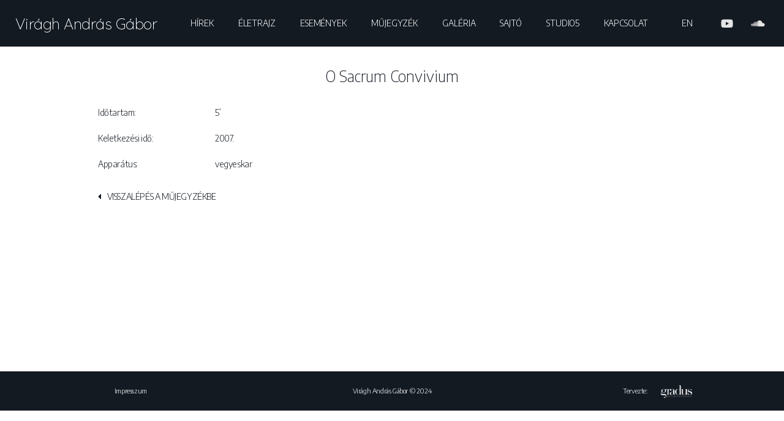

--- FILE ---
content_type: text/html; charset=UTF-8
request_url: https://viragh.hu/mujegyzek/o-sacrum-convivium-2/
body_size: 72617
content:
<!DOCTYPE html>
<html lang="hu-HU">
<head>
	<meta charset="UTF-8">
		<meta name='robots' content='index, follow, max-image-preview:large, max-snippet:-1, max-video-preview:-1' />

	<!-- This site is optimized with the Yoast SEO plugin v17.0 - https://yoast.com/wordpress/plugins/seo/ -->
	<title>O Sacrum Convivium &mdash; Virágh András Gábor</title>
	<link rel="canonical" href="https://viragh.hu/mujegyzek/o-sacrum-convivium-2/" />
	<meta property="og:locale" content="hu_HU" />
	<meta property="og:type" content="article" />
	<meta property="og:title" content="O Sacrum Convivium &mdash; Virágh András Gábor" />
	<meta property="og:url" content="https://viragh.hu/mujegyzek/o-sacrum-convivium-2/" />
	<meta property="og:site_name" content="Virágh András Gábor" />
	<meta property="og:image" content="https://viragh.hu/wp-content/uploads/2021/06/Viragh-Andras-Gabor-screen.png" />
	<meta property="og:image:width" content="820" />
	<meta property="og:image:height" content="460" />
	<script type="application/ld+json" class="yoast-schema-graph">{"@context":"https://schema.org","@graph":[{"@type":"WebSite","@id":"https://viragh.hu/#website","url":"https://viragh.hu/","name":"Vir\u00e1gh Andr\u00e1s G\u00e1bor","description":"zeneszerz\u0151, orgonam\u0171v\u00e9sz hivatalos weboldala","potentialAction":[{"@type":"SearchAction","target":{"@type":"EntryPoint","urlTemplate":"https://viragh.hu/?s={search_term_string}"},"query-input":"required name=search_term_string"}],"inLanguage":"hu"},{"@type":"WebPage","@id":"https://viragh.hu/mujegyzek/o-sacrum-convivium-2/#webpage","url":"https://viragh.hu/mujegyzek/o-sacrum-convivium-2/","name":"O Sacrum Convivium &mdash; Vir\u00e1gh Andr\u00e1s G\u00e1bor","isPartOf":{"@id":"https://viragh.hu/#website"},"datePublished":"2021-06-01T18:46:42+00:00","dateModified":"2021-06-01T18:46:42+00:00","breadcrumb":{"@id":"https://viragh.hu/mujegyzek/o-sacrum-convivium-2/#breadcrumb"},"inLanguage":"hu","potentialAction":[{"@type":"ReadAction","target":["https://viragh.hu/mujegyzek/o-sacrum-convivium-2/"]}]},{"@type":"BreadcrumbList","@id":"https://viragh.hu/mujegyzek/o-sacrum-convivium-2/#breadcrumb","itemListElement":[{"@type":"ListItem","position":1,"name":"Kezd\u0151lap","item":"https://viragh.hu/"},{"@type":"ListItem","position":2,"name":"O Sacrum Convivium"}]}]}</script>
	<!-- / Yoast SEO plugin. -->


<link rel='dns-prefetch' href='//fonts.googleapis.com' />
<link rel='dns-prefetch' href='//s.w.org' />
<link rel="alternate" type="application/rss+xml" title="Virágh András Gábor &raquo; hírcsatorna" href="https://viragh.hu/feed/" />
<link rel="alternate" type="application/rss+xml" title="Virágh András Gábor &raquo; hozzászólás hírcsatorna" href="https://viragh.hu/comments/feed/" />
		<script type="text/javascript">
			window._wpemojiSettings = {"baseUrl":"https:\/\/s.w.org\/images\/core\/emoji\/13.0.1\/72x72\/","ext":".png","svgUrl":"https:\/\/s.w.org\/images\/core\/emoji\/13.0.1\/svg\/","svgExt":".svg","source":{"concatemoji":"https:\/\/viragh.hu\/wp-includes\/js\/wp-emoji-release.min.js?ver=5.7.14"}};
			!function(e,a,t){var n,r,o,i=a.createElement("canvas"),p=i.getContext&&i.getContext("2d");function s(e,t){var a=String.fromCharCode;p.clearRect(0,0,i.width,i.height),p.fillText(a.apply(this,e),0,0);e=i.toDataURL();return p.clearRect(0,0,i.width,i.height),p.fillText(a.apply(this,t),0,0),e===i.toDataURL()}function c(e){var t=a.createElement("script");t.src=e,t.defer=t.type="text/javascript",a.getElementsByTagName("head")[0].appendChild(t)}for(o=Array("flag","emoji"),t.supports={everything:!0,everythingExceptFlag:!0},r=0;r<o.length;r++)t.supports[o[r]]=function(e){if(!p||!p.fillText)return!1;switch(p.textBaseline="top",p.font="600 32px Arial",e){case"flag":return s([127987,65039,8205,9895,65039],[127987,65039,8203,9895,65039])?!1:!s([55356,56826,55356,56819],[55356,56826,8203,55356,56819])&&!s([55356,57332,56128,56423,56128,56418,56128,56421,56128,56430,56128,56423,56128,56447],[55356,57332,8203,56128,56423,8203,56128,56418,8203,56128,56421,8203,56128,56430,8203,56128,56423,8203,56128,56447]);case"emoji":return!s([55357,56424,8205,55356,57212],[55357,56424,8203,55356,57212])}return!1}(o[r]),t.supports.everything=t.supports.everything&&t.supports[o[r]],"flag"!==o[r]&&(t.supports.everythingExceptFlag=t.supports.everythingExceptFlag&&t.supports[o[r]]);t.supports.everythingExceptFlag=t.supports.everythingExceptFlag&&!t.supports.flag,t.DOMReady=!1,t.readyCallback=function(){t.DOMReady=!0},t.supports.everything||(n=function(){t.readyCallback()},a.addEventListener?(a.addEventListener("DOMContentLoaded",n,!1),e.addEventListener("load",n,!1)):(e.attachEvent("onload",n),a.attachEvent("onreadystatechange",function(){"complete"===a.readyState&&t.readyCallback()})),(n=t.source||{}).concatemoji?c(n.concatemoji):n.wpemoji&&n.twemoji&&(c(n.twemoji),c(n.wpemoji)))}(window,document,window._wpemojiSettings);
		</script>
		<style type="text/css">
img.wp-smiley,
img.emoji {
	display: inline !important;
	border: none !important;
	box-shadow: none !important;
	height: 1em !important;
	width: 1em !important;
	margin: 0 .07em !important;
	vertical-align: -0.1em !important;
	background: none !important;
	padding: 0 !important;
}
</style>
	<link rel='stylesheet' id='mec-select2-style-css'  href='https://viragh.hu/wp-content/plugins/modern-events-calendar-lite/assets/packages/select2/select2.min.css?ver=5.20.0' type='text/css' media='all' />
<link rel='stylesheet' id='mec-font-icons-css'  href='https://viragh.hu/wp-content/plugins/modern-events-calendar-lite/assets/css/iconfonts.css?ver=5.7.14' type='text/css' media='all' />
<link rel='stylesheet' id='mec-frontend-style-css'  href='https://viragh.hu/wp-content/plugins/modern-events-calendar-lite/assets/css/frontend.min.css?ver=5.20.0' type='text/css' media='all' />
<link rel='stylesheet' id='mec-tooltip-style-css'  href='https://viragh.hu/wp-content/plugins/modern-events-calendar-lite/assets/packages/tooltip/tooltip.css?ver=5.7.14' type='text/css' media='all' />
<link rel='stylesheet' id='mec-tooltip-shadow-style-css'  href='https://viragh.hu/wp-content/plugins/modern-events-calendar-lite/assets/packages/tooltip/tooltipster-sideTip-shadow.min.css?ver=5.7.14' type='text/css' media='all' />
<link rel='stylesheet' id='featherlight-css'  href='https://viragh.hu/wp-content/plugins/modern-events-calendar-lite/assets/packages/featherlight/featherlight.css?ver=5.7.14' type='text/css' media='all' />
<link rel='stylesheet' id='mec-google-fonts-css'  href='//fonts.googleapis.com/css?family=Montserrat%3A400%2C700%7CRoboto%3A100%2C300%2C400%2C700&#038;ver=5.7.14' type='text/css' media='all' />
<link rel='stylesheet' id='mec-custom-google-font-css'  href='https://fonts.googleapis.com/css?family=Dosis%3A200%2C+300%2C+regular%2C+500%2C+600%2C+700%2C+800%2C+%7CDosis%3A800%2C+800%2C+800%2C+800%2C+800%2C+800%2C+800%2C+&#038;subset=latin%2Clatin-ext' type='text/css' media='all' />
<link rel='stylesheet' id='mec-lity-style-css'  href='https://viragh.hu/wp-content/plugins/modern-events-calendar-lite/assets/packages/lity/lity.min.css?ver=5.7.14' type='text/css' media='all' />
<link rel='stylesheet' id='bdt-uikit-css'  href='https://viragh.hu/wp-content/plugins/bdthemes-element-pack-lite/assets/css/bdt-uikit.css?ver=3.2' type='text/css' media='all' />
<link rel='stylesheet' id='element-pack-site-css'  href='https://viragh.hu/wp-content/plugins/bdthemes-element-pack-lite/assets/css/element-pack-site.css?ver=3.1.1' type='text/css' media='all' />
<link rel='stylesheet' id='prime-slider-site-css'  href='https://viragh.hu/wp-content/plugins/bdthemes-prime-slider-lite/assets/css/prime-slider-site.css?ver=2.10.0' type='text/css' media='all' />
<link rel='stylesheet' id='wp-block-library-css'  href='https://viragh.hu/wp-includes/css/dist/block-library/style.min.css?ver=5.7.14' type='text/css' media='all' />
<link rel='stylesheet' id='wp-components-css'  href='https://viragh.hu/wp-includes/css/dist/components/style.min.css?ver=5.7.14' type='text/css' media='all' />
<link rel='stylesheet' id='wp-block-editor-css'  href='https://viragh.hu/wp-includes/css/dist/block-editor/style.min.css?ver=5.7.14' type='text/css' media='all' />
<link rel='stylesheet' id='wp-nux-css'  href='https://viragh.hu/wp-includes/css/dist/nux/style.min.css?ver=5.7.14' type='text/css' media='all' />
<link rel='stylesheet' id='wp-editor-css'  href='https://viragh.hu/wp-includes/css/dist/editor/style.min.css?ver=5.7.14' type='text/css' media='all' />
<link rel='stylesheet' id='block-robo-gallery-style-css-css'  href='https://viragh.hu/wp-content/plugins/robo-gallery/includes/extensions/block/dist/blocks.style.build.css?ver=3.2.1' type='text/css' media='all' />
<link rel='stylesheet' id='wp-pagenavi-css'  href='https://viragh.hu/wp-content/plugins/wp-pagenavi/pagenavi-css.css?ver=2.70' type='text/css' media='all' />
<link rel='stylesheet' id='hello-elementor-css'  href='https://viragh.hu/wp-content/themes/hello-elementor/style.min.css?ver=2.3.1' type='text/css' media='all' />
<link rel='stylesheet' id='hello-elementor-theme-style-css'  href='https://viragh.hu/wp-content/themes/hello-elementor/theme.min.css?ver=2.3.1' type='text/css' media='all' />
<link rel='stylesheet' id='elementor-icons-css'  href='https://viragh.hu/wp-content/plugins/elementor/assets/lib/eicons/css/elementor-icons.min.css?ver=5.16.0' type='text/css' media='all' />
<link rel='stylesheet' id='elementor-frontend-css'  href='https://viragh.hu/wp-content/plugins/elementor/assets/css/frontend.min.css?ver=3.7.8' type='text/css' media='all' />
<link rel='stylesheet' id='elementor-post-3587-css'  href='https://viragh.hu/wp-content/uploads/elementor/css/post-3587.css?ver=1665591911' type='text/css' media='all' />
<link rel='stylesheet' id='elementor-pro-css'  href='https://viragh.hu/wp-content/plugins/elementor-pro/assets/css/frontend.min.css?ver=3.7.7' type='text/css' media='all' />
<link rel='stylesheet' id='elementor-global-css'  href='https://viragh.hu/wp-content/uploads/elementor/css/global.css?ver=1665591912' type='text/css' media='all' />
<link rel='stylesheet' id='elementor-post-4365-css'  href='https://viragh.hu/wp-content/uploads/elementor/css/post-4365.css?ver=1667551237' type='text/css' media='all' />
<link rel='stylesheet' id='elementor-post-8752-css'  href='https://viragh.hu/wp-content/uploads/elementor/css/post-8752.css?ver=1767869971' type='text/css' media='all' />
<link rel='stylesheet' id='elementor-post-5531-css'  href='https://viragh.hu/wp-content/uploads/elementor/css/post-5531.css?ver=1704194288' type='text/css' media='all' />
<link rel='stylesheet' id='tablepress-default-css'  href='https://viragh.hu/wp-content/tablepress-combined.min.css?ver=77' type='text/css' media='all' />
<link rel='stylesheet' id='ecs-styles-css'  href='https://viragh.hu/wp-content/plugins/ele-custom-skin/assets/css/ecs-style.css?ver=3.1.6' type='text/css' media='all' />
<link rel='stylesheet' id='elementor-post-10276-css'  href='https://viragh.hu/wp-content/uploads/elementor/css/post-10276.css?ver=1624782494' type='text/css' media='all' />
<link rel='stylesheet' id='elementor-post-5364-css'  href='https://viragh.hu/wp-content/uploads/elementor/css/post-5364.css?ver=1624782370' type='text/css' media='all' />
<link rel='stylesheet' id='google-fonts-1-css'  href='https://fonts.googleapis.com/css?family=Dosis%3A100%2C100italic%2C200%2C200italic%2C300%2C300italic%2C400%2C400italic%2C500%2C500italic%2C600%2C600italic%2C700%2C700italic%2C800%2C800italic%2C900%2C900italic%7CQuicksand%3A100%2C100italic%2C200%2C200italic%2C300%2C300italic%2C400%2C400italic%2C500%2C500italic%2C600%2C600italic%2C700%2C700italic%2C800%2C800italic%2C900%2C900italic%7CEncode+Sans%3A100%2C100italic%2C200%2C200italic%2C300%2C300italic%2C400%2C400italic%2C500%2C500italic%2C600%2C600italic%2C700%2C700italic%2C800%2C800italic%2C900%2C900italic&#038;display=auto&#038;subset=latin-ext&#038;ver=5.7.14' type='text/css' media='all' />
<link rel='stylesheet' id='elementor-icons-shared-0-css'  href='https://viragh.hu/wp-content/plugins/elementor/assets/lib/font-awesome/css/fontawesome.min.css?ver=5.15.3' type='text/css' media='all' />
<link rel='stylesheet' id='elementor-icons-fa-solid-css'  href='https://viragh.hu/wp-content/plugins/elementor/assets/lib/font-awesome/css/solid.min.css?ver=5.15.3' type='text/css' media='all' />
<link rel='stylesheet' id='elementor-icons-fa-brands-css'  href='https://viragh.hu/wp-content/plugins/elementor/assets/lib/font-awesome/css/brands.min.css?ver=5.15.3' type='text/css' media='all' />
<script type='text/javascript' src='https://viragh.hu/wp-includes/js/jquery/jquery.min.js?ver=3.5.1' id='jquery-core-js'></script>
<script type='text/javascript' src='https://viragh.hu/wp-includes/js/jquery/jquery-migrate.min.js?ver=3.3.2' id='jquery-migrate-js'></script>
<script type='text/javascript' id='mec-frontend-script-js-extra'>
/* <![CDATA[ */
var mecdata = {"day":"day","days":"Nap","hour":"hour","hours":"\u00f3ra","minute":"minute","minutes":"perc","second":"second","seconds":"m\u00e1sodperc","elementor_edit_mode":"no","recapcha_key":"","ajax_url":"https:\/\/viragh.hu\/wp-admin\/admin-ajax.php","fes_nonce":"fa94e62095","current_year":"2026","current_month":"01","datepicker_format":"yy.mm.dd&Y.m.d"};
/* ]]> */
</script>
<script type='text/javascript' src='https://viragh.hu/wp-content/plugins/modern-events-calendar-lite/assets/js/frontend.js?ver=5.20.0' id='mec-frontend-script-js'></script>
<script type='text/javascript' src='https://viragh.hu/wp-content/plugins/modern-events-calendar-lite/assets/js/events.js?ver=5.20.0' id='mec-events-script-js'></script>
<script type='text/javascript' id='ecs_ajax_load-js-extra'>
/* <![CDATA[ */
var ecs_ajax_params = {"ajaxurl":"https:\/\/viragh.hu\/wp-admin\/admin-ajax.php","posts":"{\"page\":0,\"mujegyzek\":\"o-sacrum-convivium-2\",\"post_type\":\"mujegyzek\",\"name\":\"o-sacrum-convivium-2\",\"error\":\"\",\"m\":\"\",\"p\":0,\"post_parent\":\"\",\"subpost\":\"\",\"subpost_id\":\"\",\"attachment\":\"\",\"attachment_id\":0,\"pagename\":\"\",\"page_id\":0,\"second\":\"\",\"minute\":\"\",\"hour\":\"\",\"day\":0,\"monthnum\":0,\"year\":0,\"w\":0,\"category_name\":\"\",\"tag\":\"\",\"cat\":\"\",\"tag_id\":\"\",\"author\":\"\",\"author_name\":\"\",\"feed\":\"\",\"tb\":\"\",\"paged\":0,\"meta_key\":\"\",\"meta_value\":\"\",\"preview\":\"\",\"s\":\"\",\"sentence\":\"\",\"title\":\"\",\"fields\":\"\",\"menu_order\":\"\",\"embed\":\"\",\"category__in\":[],\"category__not_in\":[],\"category__and\":[],\"post__in\":[],\"post__not_in\":[],\"post_name__in\":[],\"tag__in\":[],\"tag__not_in\":[],\"tag__and\":[],\"tag_slug__in\":[],\"tag_slug__and\":[],\"post_parent__in\":[],\"post_parent__not_in\":[],\"author__in\":[],\"author__not_in\":[],\"ignore_sticky_posts\":false,\"suppress_filters\":false,\"cache_results\":true,\"update_post_term_cache\":true,\"lazy_load_term_meta\":true,\"update_post_meta_cache\":true,\"posts_per_page\":6,\"nopaging\":false,\"comments_per_page\":\"50\",\"no_found_rows\":false,\"order\":\"DESC\"}"};
/* ]]> */
</script>
<script type='text/javascript' src='https://viragh.hu/wp-content/plugins/ele-custom-skin/assets/js/ecs_ajax_pagination.js?ver=3.1.6' id='ecs_ajax_load-js'></script>
<script type='text/javascript' src='https://viragh.hu/wp-content/plugins/ele-custom-skin/assets/js/ecs.js?ver=3.1.6' id='ecs-script-js'></script>
<link rel="https://api.w.org/" href="https://viragh.hu/wp-json/" /><link rel="alternate" type="application/json" href="https://viragh.hu/wp-json/wp/v2/mujegyzek/5693" /><link rel="EditURI" type="application/rsd+xml" title="RSD" href="https://viragh.hu/xmlrpc.php?rsd" />
<link rel="wlwmanifest" type="application/wlwmanifest+xml" href="https://viragh.hu/wp-includes/wlwmanifest.xml" /> 
<meta name="generator" content="WordPress 5.7.14" />
<link rel='shortlink' href='https://viragh.hu/?p=5693' />
<link rel="alternate" type="application/json+oembed" href="https://viragh.hu/wp-json/oembed/1.0/embed?url=https%3A%2F%2Fviragh.hu%2Fmujegyzek%2Fo-sacrum-convivium-2%2F" />
<link rel="alternate" type="text/xml+oembed" href="https://viragh.hu/wp-json/oembed/1.0/embed?url=https%3A%2F%2Fviragh.hu%2Fmujegyzek%2Fo-sacrum-convivium-2%2F&#038;format=xml" />
<style type='text/css'> .ae_data .elementor-editor-element-setting {
            display:none !important;
            }
            </style><meta name="generator" content="Site Kit by Google 1.78.0" /><link rel="icon" href="https://viragh.hu/wp-content/uploads/2021/06/VAG.png" sizes="32x32" />
<link rel="icon" href="https://viragh.hu/wp-content/uploads/2021/06/VAG.png" sizes="192x192" />
<link rel="apple-touch-icon" href="https://viragh.hu/wp-content/uploads/2021/06/VAG.png" />
<meta name="msapplication-TileImage" content="https://viragh.hu/wp-content/uploads/2021/06/VAG.png" />
<style type="text/css">.mec-wrap, .mec-wrap div:not([class^="elementor-"]), .lity-container, .mec-wrap h1, .mec-wrap h2, .mec-wrap h3, .mec-wrap h4, .mec-wrap h5, .mec-wrap h6, .entry-content .mec-wrap h1, .entry-content .mec-wrap h2, .entry-content .mec-wrap h3, .entry-content .mec-wrap h4, .entry-content .mec-wrap h5, .entry-content .mec-wrap h6, .mec-wrap .mec-totalcal-box input[type="submit"], .mec-wrap .mec-totalcal-box .mec-totalcal-view span, .mec-agenda-event-title a, .lity-content .mec-events-meta-group-booking select, .lity-content .mec-book-ticket-variation h5, .lity-content .mec-events-meta-group-booking input[type="number"], .lity-content .mec-events-meta-group-booking input[type="text"], .lity-content .mec-events-meta-group-booking input[type="email"],.mec-organizer-item a { font-family: "Montserrat", -apple-system, BlinkMacSystemFont, "Segoe UI", Roboto, sans-serif;}.mec-hourly-schedule-speaker-name, .mec-events-meta-group-countdown .countdown-w span, .mec-single-event .mec-event-meta dt, .mec-hourly-schedule-speaker-job-title, .post-type-archive-mec-events h1, .mec-ticket-available-spots .mec-event-ticket-name, .tax-mec_category h1, .mec-wrap h1, .mec-wrap h2, .mec-wrap h3, .mec-wrap h4, .mec-wrap h5, .mec-wrap h6,.entry-content .mec-wrap h1, .entry-content .mec-wrap h2, .entry-content .mec-wrap h3,.entry-content  .mec-wrap h4, .entry-content .mec-wrap h5, .entry-content .mec-wrap h6{ font-family: 'Dosis', Helvetica, Arial, sans-serif !important;}.mec-single-event .mec-event-meta .mec-events-event-cost, .mec-event-data-fields .mec-event-data-field-item .mec-event-data-field-value, .mec-event-data-fields .mec-event-data-field-item .mec-event-data-field-name, .mec-wrap .info-msg div, .mec-wrap .mec-error div, .mec-wrap .mec-success div, .mec-wrap .warning-msg div, .mec-breadcrumbs .mec-current, .mec-events-meta-group-tags, .mec-single-event .mec-events-meta-group-booking .mec-event-ticket-available, .mec-single-modern .mec-single-event-bar>div dd, .mec-single-event .mec-event-meta dd, .mec-single-event .mec-event-meta dd a, .mec-next-occ-booking span, .mec-hourly-schedule-speaker-description, .mec-single-event .mec-speakers-details ul li .mec-speaker-job-title, .mec-single-event .mec-speakers-details ul li .mec-speaker-name, .mec-event-data-field-items, .mec-load-more-button, .mec-events-meta-group-tags a, .mec-events-button, .mec-wrap abbr, .mec-event-schedule-content dl dt, .mec-breadcrumbs a, .mec-breadcrumbs span .mec-event-content p, .mec-wrap p { font-family: 'Dosis',sans-serif; font-weight:300 !important;}.mec-event-grid-minimal .mec-modal-booking-button:hover, .mec-events-timeline-wrap .mec-organizer-item a, .mec-events-timeline-wrap .mec-organizer-item:after, .mec-events-timeline-wrap .mec-shortcode-organizers i, .mec-timeline-event .mec-modal-booking-button, .mec-wrap .mec-map-lightbox-wp.mec-event-list-classic .mec-event-date, .mec-timetable-t2-col .mec-modal-booking-button:hover, .mec-event-container-classic .mec-modal-booking-button:hover, .mec-calendar-events-side .mec-modal-booking-button:hover, .mec-event-grid-yearly  .mec-modal-booking-button, .mec-events-agenda .mec-modal-booking-button, .mec-event-grid-simple .mec-modal-booking-button, .mec-event-list-minimal  .mec-modal-booking-button:hover, .mec-timeline-month-divider,  .mec-wrap.colorskin-custom .mec-totalcal-box .mec-totalcal-view span:hover,.mec-wrap.colorskin-custom .mec-calendar.mec-event-calendar-classic .mec-selected-day,.mec-wrap.colorskin-custom .mec-color, .mec-wrap.colorskin-custom .mec-event-sharing-wrap .mec-event-sharing > li:hover a, .mec-wrap.colorskin-custom .mec-color-hover:hover, .mec-wrap.colorskin-custom .mec-color-before *:before ,.mec-wrap.colorskin-custom .mec-widget .mec-event-grid-classic.owl-carousel .owl-nav i,.mec-wrap.colorskin-custom .mec-event-list-classic a.magicmore:hover,.mec-wrap.colorskin-custom .mec-event-grid-simple:hover .mec-event-title,.mec-wrap.colorskin-custom .mec-single-event .mec-event-meta dd.mec-events-event-categories:before,.mec-wrap.colorskin-custom .mec-single-event-date:before,.mec-wrap.colorskin-custom .mec-single-event-time:before,.mec-wrap.colorskin-custom .mec-events-meta-group.mec-events-meta-group-venue:before,.mec-wrap.colorskin-custom .mec-calendar .mec-calendar-side .mec-previous-month i,.mec-wrap.colorskin-custom .mec-calendar .mec-calendar-side .mec-next-month:hover,.mec-wrap.colorskin-custom .mec-calendar .mec-calendar-side .mec-previous-month:hover,.mec-wrap.colorskin-custom .mec-calendar .mec-calendar-side .mec-next-month:hover,.mec-wrap.colorskin-custom .mec-calendar.mec-event-calendar-classic dt.mec-selected-day:hover,.mec-wrap.colorskin-custom .mec-infowindow-wp h5 a:hover, .colorskin-custom .mec-events-meta-group-countdown .mec-end-counts h3,.mec-calendar .mec-calendar-side .mec-next-month i,.mec-wrap .mec-totalcal-box i,.mec-calendar .mec-event-article .mec-event-title a:hover,.mec-attendees-list-details .mec-attendee-profile-link a:hover,.mec-wrap.colorskin-custom .mec-next-event-details li i, .mec-next-event-details i:before, .mec-marker-infowindow-wp .mec-marker-infowindow-count, .mec-next-event-details a,.mec-wrap.colorskin-custom .mec-events-masonry-cats a.mec-masonry-cat-selected,.lity .mec-color,.lity .mec-color-before :before,.lity .mec-color-hover:hover,.lity .mec-wrap .mec-color,.lity .mec-wrap .mec-color-before :before,.lity .mec-wrap .mec-color-hover:hover,.leaflet-popup-content .mec-color,.leaflet-popup-content .mec-color-before :before,.leaflet-popup-content .mec-color-hover:hover,.leaflet-popup-content .mec-wrap .mec-color,.leaflet-popup-content .mec-wrap .mec-color-before :before,.leaflet-popup-content .mec-wrap .mec-color-hover:hover, .mec-calendar.mec-calendar-daily .mec-calendar-d-table .mec-daily-view-day.mec-daily-view-day-active.mec-color, .mec-map-boxshow div .mec-map-view-event-detail.mec-event-detail i,.mec-map-boxshow div .mec-map-view-event-detail.mec-event-detail:hover,.mec-map-boxshow .mec-color,.mec-map-boxshow .mec-color-before :before,.mec-map-boxshow .mec-color-hover:hover,.mec-map-boxshow .mec-wrap .mec-color,.mec-map-boxshow .mec-wrap .mec-color-before :before,.mec-map-boxshow .mec-wrap .mec-color-hover:hover, .mec-choosen-time-message, .mec-booking-calendar-month-navigation .mec-next-month:hover, .mec-booking-calendar-month-navigation .mec-previous-month:hover, .mec-yearly-view-wrap .mec-agenda-event-title a:hover, .mec-yearly-view-wrap .mec-yearly-title-sec .mec-next-year i, .mec-yearly-view-wrap .mec-yearly-title-sec .mec-previous-year i, .mec-yearly-view-wrap .mec-yearly-title-sec .mec-next-year:hover, .mec-yearly-view-wrap .mec-yearly-title-sec .mec-previous-year:hover, .mec-av-spot .mec-av-spot-head .mec-av-spot-box span, .mec-wrap.colorskin-custom .mec-calendar .mec-calendar-side .mec-previous-month:hover .mec-load-month-link, .mec-wrap.colorskin-custom .mec-calendar .mec-calendar-side .mec-next-month:hover .mec-load-month-link, .mec-yearly-view-wrap .mec-yearly-title-sec .mec-previous-year:hover .mec-load-month-link, .mec-yearly-view-wrap .mec-yearly-title-sec .mec-next-year:hover .mec-load-month-link, .mec-skin-list-events-container .mec-data-fields-tooltip .mec-data-fields-tooltip-box ul .mec-event-data-field-item a{color: #00002d}.mec-skin-carousel-container .mec-event-footer-carousel-type3 .mec-modal-booking-button:hover, .mec-wrap.colorskin-custom .mec-event-sharing .mec-event-share:hover .event-sharing-icon,.mec-wrap.colorskin-custom .mec-event-grid-clean .mec-event-date,.mec-wrap.colorskin-custom .mec-event-list-modern .mec-event-sharing > li:hover a i,.mec-wrap.colorskin-custom .mec-event-list-modern .mec-event-sharing .mec-event-share:hover .mec-event-sharing-icon,.mec-wrap.colorskin-custom .mec-event-list-modern .mec-event-sharing li:hover a i,.mec-wrap.colorskin-custom .mec-calendar:not(.mec-event-calendar-classic) .mec-selected-day,.mec-wrap.colorskin-custom .mec-calendar .mec-selected-day:hover,.mec-wrap.colorskin-custom .mec-calendar .mec-calendar-row  dt.mec-has-event:hover,.mec-wrap.colorskin-custom .mec-calendar .mec-has-event:after, .mec-wrap.colorskin-custom .mec-bg-color, .mec-wrap.colorskin-custom .mec-bg-color-hover:hover, .colorskin-custom .mec-event-sharing-wrap:hover > li, .mec-wrap.colorskin-custom .mec-totalcal-box .mec-totalcal-view span.mec-totalcalview-selected,.mec-wrap .flip-clock-wrapper ul li a div div.inn,.mec-wrap .mec-totalcal-box .mec-totalcal-view span.mec-totalcalview-selected,.event-carousel-type1-head .mec-event-date-carousel,.mec-event-countdown-style3 .mec-event-date,#wrap .mec-wrap article.mec-event-countdown-style1,.mec-event-countdown-style1 .mec-event-countdown-part3 a.mec-event-button,.mec-wrap .mec-event-countdown-style2,.mec-map-get-direction-btn-cnt input[type="submit"],.mec-booking button,span.mec-marker-wrap,.mec-wrap.colorskin-custom .mec-timeline-events-container .mec-timeline-event-date:before, .mec-has-event-for-booking.mec-active .mec-calendar-novel-selected-day, .mec-booking-tooltip.multiple-time .mec-booking-calendar-date.mec-active, .mec-booking-tooltip.multiple-time .mec-booking-calendar-date:hover, .mec-ongoing-normal-label, .mec-calendar .mec-has-event:after{background-color: #00002d;}.mec-booking-tooltip.multiple-time .mec-booking-calendar-date:hover, .mec-calendar-day.mec-active .mec-booking-tooltip.multiple-time .mec-booking-calendar-date.mec-active{ background-color: #00002d;}.mec-skin-carousel-container .mec-event-footer-carousel-type3 .mec-modal-booking-button:hover, .mec-timeline-month-divider, .mec-wrap.colorskin-custom .mec-single-event .mec-speakers-details ul li .mec-speaker-avatar a:hover img,.mec-wrap.colorskin-custom .mec-event-list-modern .mec-event-sharing > li:hover a i,.mec-wrap.colorskin-custom .mec-event-list-modern .mec-event-sharing .mec-event-share:hover .mec-event-sharing-icon,.mec-wrap.colorskin-custom .mec-event-list-standard .mec-month-divider span:before,.mec-wrap.colorskin-custom .mec-single-event .mec-social-single:before,.mec-wrap.colorskin-custom .mec-single-event .mec-frontbox-title:before,.mec-wrap.colorskin-custom .mec-calendar .mec-calendar-events-side .mec-table-side-day, .mec-wrap.colorskin-custom .mec-border-color, .mec-wrap.colorskin-custom .mec-border-color-hover:hover, .colorskin-custom .mec-single-event .mec-frontbox-title:before, .colorskin-custom .mec-single-event .mec-wrap-checkout h4:before, .colorskin-custom .mec-single-event .mec-events-meta-group-booking form > h4:before, .mec-wrap.colorskin-custom .mec-totalcal-box .mec-totalcal-view span.mec-totalcalview-selected,.mec-wrap .mec-totalcal-box .mec-totalcal-view span.mec-totalcalview-selected,.event-carousel-type1-head .mec-event-date-carousel:after,.mec-wrap.colorskin-custom .mec-events-masonry-cats a.mec-masonry-cat-selected, .mec-marker-infowindow-wp .mec-marker-infowindow-count, .mec-wrap.colorskin-custom .mec-events-masonry-cats a:hover, .mec-has-event-for-booking .mec-calendar-novel-selected-day, .mec-booking-tooltip.multiple-time .mec-booking-calendar-date.mec-active, .mec-booking-tooltip.multiple-time .mec-booking-calendar-date:hover, .mec-virtual-event-history h3:before, .mec-booking-tooltip.multiple-time .mec-booking-calendar-date:hover, .mec-calendar-day.mec-active .mec-booking-tooltip.multiple-time .mec-booking-calendar-date.mec-active{border-color: #00002d;}.mec-wrap.colorskin-custom .mec-event-countdown-style3 .mec-event-date:after,.mec-wrap.colorskin-custom .mec-month-divider span:before, .mec-calendar.mec-event-container-simple dl dt.mec-selected-day, .mec-calendar.mec-event-container-simple dl dt.mec-selected-day:hover{border-bottom-color:#00002d;}.mec-wrap.colorskin-custom  article.mec-event-countdown-style1 .mec-event-countdown-part2:after{border-color: transparent transparent transparent #00002d;}.mec-wrap.colorskin-custom .mec-box-shadow-color { box-shadow: 0 4px 22px -7px #00002d;}.mec-events-timeline-wrap .mec-shortcode-organizers, .mec-timeline-event .mec-modal-booking-button, .mec-events-timeline-wrap:before, .mec-wrap.colorskin-custom .mec-timeline-event-local-time, .mec-wrap.colorskin-custom .mec-timeline-event-time ,.mec-wrap.colorskin-custom .mec-timeline-event-location,.mec-choosen-time-message { background: rgba(0,0,45,.11);}.mec-wrap.colorskin-custom .mec-timeline-events-container .mec-timeline-event-date:after { background: rgba(0,0,45,.3);}</style><style type="text/css">.event-carousel-type3-head .mec-event-footer-carousel-type3 .mec-event-carousel-title {
    font-size: 26px;
    font-weight: 500;

.single-mec-events .mec-events-event-image {display: none;}


</style>	<meta name="viewport" content="width=device-width, initial-scale=1.0, viewport-fit=cover" /></head>
<body class="mujegyzek-template-default single single-mujegyzek postid-5693 elementor-default elementor-template-canvas elementor-kit-3587 elementor-page-5531">
			<footer data-elementor-type="single-post" data-elementor-id="5531" class="elementor elementor-5531 elementor-location-single post-5693 mujegyzek type-mujegyzek status-publish hentry event-category-vokalis">
								<section class="elementor-section elementor-top-section elementor-element elementor-element-8e6f1da elementor-section-full_width elementor-section-height-min-height elementor-section-stretched elementor-hidden-phone elementor-section-height-default elementor-section-items-middle" data-id="8e6f1da" data-element_type="section" data-settings="{&quot;stretch_section&quot;:&quot;section-stretched&quot;,&quot;sticky&quot;:&quot;top&quot;,&quot;sticky_effects_offset&quot;:100,&quot;background_background&quot;:&quot;classic&quot;,&quot;sticky_on&quot;:[&quot;desktop&quot;,&quot;tablet&quot;,&quot;mobile&quot;],&quot;sticky_offset&quot;:0}">
						<div class="elementor-container elementor-column-gap-default">
					<div class="elementor-column elementor-col-33 elementor-top-column elementor-element elementor-element-2010a388" data-id="2010a388" data-element_type="column">
			<div class="elementor-widget-wrap elementor-element-populated">
								<div class="elementor-element elementor-element-4427de61 elementor-widget elementor-widget-heading" data-id="4427de61" data-element_type="widget" data-widget_type="heading.default">
				<div class="elementor-widget-container">
			<h2 class="elementor-heading-title elementor-size-default"><a href="https://viragh.hu/">Virágh
András
Gábor</a></h2>		</div>
				</div>
					</div>
		</div>
				<div class="elementor-column elementor-col-33 elementor-top-column elementor-element elementor-element-3208a9ef" data-id="3208a9ef" data-element_type="column">
			<div class="elementor-widget-wrap elementor-element-populated">
								<div class="elementor-element elementor-element-2aaeaad1 elementor-nav-menu__align-center elementor-nav-menu--stretch elementor-nav-menu--dropdown-tablet elementor-nav-menu__text-align-aside elementor-nav-menu--toggle elementor-nav-menu--burger elementor-widget elementor-widget-nav-menu" data-id="2aaeaad1" data-element_type="widget" data-settings="{&quot;full_width&quot;:&quot;stretch&quot;,&quot;layout&quot;:&quot;horizontal&quot;,&quot;submenu_icon&quot;:{&quot;value&quot;:&quot;&lt;i class=\&quot;fas fa-caret-down\&quot;&gt;&lt;\/i&gt;&quot;,&quot;library&quot;:&quot;fa-solid&quot;},&quot;toggle&quot;:&quot;burger&quot;}" data-widget_type="nav-menu.default">
				<div class="elementor-widget-container">
						<nav migration_allowed="1" migrated="0" role="navigation" class="elementor-nav-menu--main elementor-nav-menu__container elementor-nav-menu--layout-horizontal e--pointer-underline e--animation-fade">
				<ul id="menu-1-2aaeaad1" class="elementor-nav-menu"><li class="menu-item menu-item-type-post_type menu-item-object-page menu-item-7436"><a href="https://viragh.hu/hirek/" class="elementor-item">Hírek</a></li>
<li class="menu-item menu-item-type-post_type menu-item-object-page menu-item-4963"><a href="https://viragh.hu/eletrajz/" class="elementor-item">Életrajz</a></li>
<li class="menu-item menu-item-type-custom menu-item-object-custom menu-item-10877"><a target="_blank" rel="noopener" href="https://www.facebook.com/andrasgabor.viragh" class="elementor-item">Események</a></li>
<li class="menu-item menu-item-type-post_type menu-item-object-page menu-item-4964"><a href="https://viragh.hu/mujegyzek/" class="elementor-item">Műjegyzék</a></li>
<li class="menu-item menu-item-type-post_type menu-item-object-page menu-item-7445"><a href="https://viragh.hu/galeria/" class="elementor-item">Galéria</a></li>
<li class="menu-item menu-item-type-post_type menu-item-object-page menu-item-7446"><a href="https://viragh.hu/sajto/" class="elementor-item">Sajtó</a></li>
<li class="menu-item menu-item-type-custom menu-item-object-custom menu-item-7449"><a target="_blank" rel="noopener" href="https://studio5-music.com/" class="elementor-item">Studio5</a></li>
<li class="menu-item menu-item-type-post_type menu-item-object-page menu-item-7447"><a href="https://viragh.hu/kapcsolat/" class="elementor-item">Kapcsolat</a></li>
</ul>			</nav>
					<div class="elementor-menu-toggle" role="button" tabindex="0" aria-label="Menü kapcsoló" aria-expanded="false">
			<i aria-hidden="true" role="presentation" class="elementor-menu-toggle__icon--open eicon-menu-bar"></i><i aria-hidden="true" role="presentation" class="elementor-menu-toggle__icon--close eicon-close"></i>			<span class="elementor-screen-only">Menü</span>
		</div>
			<nav class="elementor-nav-menu--dropdown elementor-nav-menu__container" role="navigation" aria-hidden="true">
				<ul id="menu-2-2aaeaad1" class="elementor-nav-menu"><li class="menu-item menu-item-type-post_type menu-item-object-page menu-item-7436"><a href="https://viragh.hu/hirek/" class="elementor-item" tabindex="-1">Hírek</a></li>
<li class="menu-item menu-item-type-post_type menu-item-object-page menu-item-4963"><a href="https://viragh.hu/eletrajz/" class="elementor-item" tabindex="-1">Életrajz</a></li>
<li class="menu-item menu-item-type-custom menu-item-object-custom menu-item-10877"><a target="_blank" rel="noopener" href="https://www.facebook.com/andrasgabor.viragh" class="elementor-item" tabindex="-1">Események</a></li>
<li class="menu-item menu-item-type-post_type menu-item-object-page menu-item-4964"><a href="https://viragh.hu/mujegyzek/" class="elementor-item" tabindex="-1">Műjegyzék</a></li>
<li class="menu-item menu-item-type-post_type menu-item-object-page menu-item-7445"><a href="https://viragh.hu/galeria/" class="elementor-item" tabindex="-1">Galéria</a></li>
<li class="menu-item menu-item-type-post_type menu-item-object-page menu-item-7446"><a href="https://viragh.hu/sajto/" class="elementor-item" tabindex="-1">Sajtó</a></li>
<li class="menu-item menu-item-type-custom menu-item-object-custom menu-item-7449"><a target="_blank" rel="noopener" href="https://studio5-music.com/" class="elementor-item" tabindex="-1">Studio5</a></li>
<li class="menu-item menu-item-type-post_type menu-item-object-page menu-item-7447"><a href="https://viragh.hu/kapcsolat/" class="elementor-item" tabindex="-1">Kapcsolat</a></li>
</ul>			</nav>
				</div>
				</div>
					</div>
		</div>
				<div class="elementor-column elementor-col-33 elementor-top-column elementor-element elementor-element-6bfad3bb" data-id="6bfad3bb" data-element_type="column">
			<div class="elementor-widget-wrap elementor-element-populated">
								<section class="elementor-section elementor-inner-section elementor-element elementor-element-475ff8cd elementor-section-boxed elementor-section-height-default elementor-section-height-default" data-id="475ff8cd" data-element_type="section">
						<div class="elementor-container elementor-column-gap-default">
					<div class="elementor-column elementor-col-33 elementor-inner-column elementor-element elementor-element-2279bae5" data-id="2279bae5" data-element_type="column">
			<div class="elementor-widget-wrap elementor-element-populated">
								<div class="elementor-element elementor-element-e6463cb elementor-widget elementor-widget-heading" data-id="e6463cb" data-element_type="widget" data-widget_type="heading.default">
				<div class="elementor-widget-container">
			<h2 class="elementor-heading-title elementor-size-default"><a href="https://viragh.hu/en/works">EN</a></h2>		</div>
				</div>
					</div>
		</div>
				<div class="elementor-column elementor-col-33 elementor-inner-column elementor-element elementor-element-4db5a419" data-id="4db5a419" data-element_type="column">
			<div class="elementor-widget-wrap elementor-element-populated">
								<div class="elementor-element elementor-element-5207f99e elementor-shape-circle elementor-grid-2 e-grid-align-center elementor-widget elementor-widget-social-icons" data-id="5207f99e" data-element_type="widget" data-widget_type="social-icons.default">
				<div class="elementor-widget-container">
					<div class="elementor-social-icons-wrapper elementor-grid">
							<span class="elementor-grid-item">
					<a class="elementor-icon elementor-social-icon elementor-social-icon-youtube elementor-animation-grow elementor-repeater-item-bf3bfac" href="https://www.youtube.com/playlist?list=PLZjL_1JR8IiSd5QxsHUuWrkPc1kz3F0vF" target="_blank">
						<span class="elementor-screen-only">Youtube</span>
						<i class="fab fa-youtube"></i>					</a>
				</span>
					</div>
				</div>
				</div>
					</div>
		</div>
				<div class="elementor-column elementor-col-33 elementor-inner-column elementor-element elementor-element-63efee07" data-id="63efee07" data-element_type="column">
			<div class="elementor-widget-wrap elementor-element-populated">
								<div class="elementor-element elementor-element-32570852 elementor-shape-circle elementor-grid-2 e-grid-align-center elementor-widget elementor-widget-social-icons" data-id="32570852" data-element_type="widget" data-widget_type="social-icons.default">
				<div class="elementor-widget-container">
					<div class="elementor-social-icons-wrapper elementor-grid">
							<span class="elementor-grid-item">
					<a class="elementor-icon elementor-social-icon elementor-social-icon-soundcloud elementor-animation-grow elementor-repeater-item-bf3bfac" href="https://soundcloud.com/andrasgaborviragh" target="_blank">
						<span class="elementor-screen-only">Soundcloud</span>
						<i class="fab fa-soundcloud"></i>					</a>
				</span>
					</div>
				</div>
				</div>
					</div>
		</div>
							</div>
		</section>
					</div>
		</div>
							</div>
		</section>
				<section class="elementor-section elementor-top-section elementor-element elementor-element-bab1e77 elementor-section-full_width elementor-section-height-min-height elementor-section-stretched elementor-hidden-desktop elementor-hidden-tablet elementor-section-height-default elementor-section-items-middle" data-id="bab1e77" data-element_type="section" data-settings="{&quot;stretch_section&quot;:&quot;section-stretched&quot;,&quot;sticky&quot;:&quot;top&quot;,&quot;sticky_effects_offset&quot;:100,&quot;background_background&quot;:&quot;classic&quot;,&quot;sticky_on&quot;:[&quot;desktop&quot;,&quot;tablet&quot;,&quot;mobile&quot;],&quot;sticky_offset&quot;:0}">
						<div class="elementor-container elementor-column-gap-default">
					<div class="elementor-column elementor-col-33 elementor-top-column elementor-element elementor-element-6f2de9fb" data-id="6f2de9fb" data-element_type="column">
			<div class="elementor-widget-wrap elementor-element-populated">
								<div class="elementor-element elementor-element-7e748fe4 elementor-widget elementor-widget-heading" data-id="7e748fe4" data-element_type="widget" data-widget_type="heading.default">
				<div class="elementor-widget-container">
			<h2 class="elementor-heading-title elementor-size-default"><a href="https://viragh.hu/fooldal3/">Virágh
András
Gábor</a></h2>		</div>
				</div>
					</div>
		</div>
				<div class="elementor-column elementor-col-33 elementor-top-column elementor-element elementor-element-1f1bbd5c" data-id="1f1bbd5c" data-element_type="column">
			<div class="elementor-widget-wrap elementor-element-populated">
								<section class="elementor-section elementor-inner-section elementor-element elementor-element-369794e9 elementor-section-full_width elementor-section-height-default elementor-section-height-default" data-id="369794e9" data-element_type="section">
						<div class="elementor-container elementor-column-gap-default">
					<div class="elementor-column elementor-col-50 elementor-inner-column elementor-element elementor-element-3d370f57" data-id="3d370f57" data-element_type="column">
			<div class="elementor-widget-wrap elementor-element-populated">
								<div class="elementor-element elementor-element-52d92c08 elementor-nav-menu__align-center elementor-nav-menu--stretch elementor-nav-menu__text-align-center elementor-nav-menu--dropdown-tablet elementor-nav-menu--toggle elementor-nav-menu--burger elementor-widget elementor-widget-nav-menu" data-id="52d92c08" data-element_type="widget" data-settings="{&quot;full_width&quot;:&quot;stretch&quot;,&quot;layout&quot;:&quot;horizontal&quot;,&quot;submenu_icon&quot;:{&quot;value&quot;:&quot;&lt;i class=\&quot;fas fa-caret-down\&quot;&gt;&lt;\/i&gt;&quot;,&quot;library&quot;:&quot;fa-solid&quot;},&quot;toggle&quot;:&quot;burger&quot;}" data-widget_type="nav-menu.default">
				<div class="elementor-widget-container">
						<nav migration_allowed="1" migrated="0" role="navigation" class="elementor-nav-menu--main elementor-nav-menu__container elementor-nav-menu--layout-horizontal e--pointer-underline e--animation-fade">
				<ul id="menu-1-52d92c08" class="elementor-nav-menu"><li class="menu-item menu-item-type-post_type menu-item-object-page menu-item-7436"><a href="https://viragh.hu/hirek/" class="elementor-item">Hírek</a></li>
<li class="menu-item menu-item-type-post_type menu-item-object-page menu-item-4963"><a href="https://viragh.hu/eletrajz/" class="elementor-item">Életrajz</a></li>
<li class="menu-item menu-item-type-custom menu-item-object-custom menu-item-10877"><a target="_blank" rel="noopener" href="https://www.facebook.com/andrasgabor.viragh" class="elementor-item">Események</a></li>
<li class="menu-item menu-item-type-post_type menu-item-object-page menu-item-4964"><a href="https://viragh.hu/mujegyzek/" class="elementor-item">Műjegyzék</a></li>
<li class="menu-item menu-item-type-post_type menu-item-object-page menu-item-7445"><a href="https://viragh.hu/galeria/" class="elementor-item">Galéria</a></li>
<li class="menu-item menu-item-type-post_type menu-item-object-page menu-item-7446"><a href="https://viragh.hu/sajto/" class="elementor-item">Sajtó</a></li>
<li class="menu-item menu-item-type-custom menu-item-object-custom menu-item-7449"><a target="_blank" rel="noopener" href="https://studio5-music.com/" class="elementor-item">Studio5</a></li>
<li class="menu-item menu-item-type-post_type menu-item-object-page menu-item-7447"><a href="https://viragh.hu/kapcsolat/" class="elementor-item">Kapcsolat</a></li>
</ul>			</nav>
					<div class="elementor-menu-toggle" role="button" tabindex="0" aria-label="Menü kapcsoló" aria-expanded="false">
			<i aria-hidden="true" role="presentation" class="elementor-menu-toggle__icon--open eicon-menu-bar"></i><i aria-hidden="true" role="presentation" class="elementor-menu-toggle__icon--close eicon-close"></i>			<span class="elementor-screen-only">Menü</span>
		</div>
			<nav class="elementor-nav-menu--dropdown elementor-nav-menu__container" role="navigation" aria-hidden="true">
				<ul id="menu-2-52d92c08" class="elementor-nav-menu"><li class="menu-item menu-item-type-post_type menu-item-object-page menu-item-7436"><a href="https://viragh.hu/hirek/" class="elementor-item" tabindex="-1">Hírek</a></li>
<li class="menu-item menu-item-type-post_type menu-item-object-page menu-item-4963"><a href="https://viragh.hu/eletrajz/" class="elementor-item" tabindex="-1">Életrajz</a></li>
<li class="menu-item menu-item-type-custom menu-item-object-custom menu-item-10877"><a target="_blank" rel="noopener" href="https://www.facebook.com/andrasgabor.viragh" class="elementor-item" tabindex="-1">Események</a></li>
<li class="menu-item menu-item-type-post_type menu-item-object-page menu-item-4964"><a href="https://viragh.hu/mujegyzek/" class="elementor-item" tabindex="-1">Műjegyzék</a></li>
<li class="menu-item menu-item-type-post_type menu-item-object-page menu-item-7445"><a href="https://viragh.hu/galeria/" class="elementor-item" tabindex="-1">Galéria</a></li>
<li class="menu-item menu-item-type-post_type menu-item-object-page menu-item-7446"><a href="https://viragh.hu/sajto/" class="elementor-item" tabindex="-1">Sajtó</a></li>
<li class="menu-item menu-item-type-custom menu-item-object-custom menu-item-7449"><a target="_blank" rel="noopener" href="https://studio5-music.com/" class="elementor-item" tabindex="-1">Studio5</a></li>
<li class="menu-item menu-item-type-post_type menu-item-object-page menu-item-7447"><a href="https://viragh.hu/kapcsolat/" class="elementor-item" tabindex="-1">Kapcsolat</a></li>
</ul>			</nav>
				</div>
				</div>
					</div>
		</div>
				<div class="elementor-column elementor-col-50 elementor-inner-column elementor-element elementor-element-26d5b86f" data-id="26d5b86f" data-element_type="column">
			<div class="elementor-widget-wrap elementor-element-populated">
								<div class="elementor-element elementor-element-1180187 elementor-widget elementor-widget-heading" data-id="1180187" data-element_type="widget" data-widget_type="heading.default">
				<div class="elementor-widget-container">
			<h2 class="elementor-heading-title elementor-size-default"><a href="https://viragh.hu/en/works/">EN</a></h2>		</div>
				</div>
					</div>
		</div>
							</div>
		</section>
					</div>
		</div>
				<div class="elementor-column elementor-col-33 elementor-top-column elementor-element elementor-element-63d13ed8" data-id="63d13ed8" data-element_type="column">
			<div class="elementor-widget-wrap elementor-element-populated">
								<section class="elementor-section elementor-inner-section elementor-element elementor-element-7125f586 elementor-section-full_width elementor-section-height-default elementor-section-height-default" data-id="7125f586" data-element_type="section">
						<div class="elementor-container elementor-column-gap-default">
					<div class="elementor-column elementor-col-50 elementor-inner-column elementor-element elementor-element-51a23f08" data-id="51a23f08" data-element_type="column">
			<div class="elementor-widget-wrap">
									</div>
		</div>
				<div class="elementor-column elementor-col-50 elementor-inner-column elementor-element elementor-element-5a092600" data-id="5a092600" data-element_type="column">
			<div class="elementor-widget-wrap elementor-element-populated">
								<div class="elementor-element elementor-element-768c67f0 elementor-shape-circle elementor-grid-2 elementor-grid-mobile-2 e-grid-align-mobile-right e-grid-align-center elementor-widget elementor-widget-social-icons" data-id="768c67f0" data-element_type="widget" data-widget_type="social-icons.default">
				<div class="elementor-widget-container">
					<div class="elementor-social-icons-wrapper elementor-grid">
							<span class="elementor-grid-item">
					<a class="elementor-icon elementor-social-icon elementor-social-icon-youtube elementor-animation-grow elementor-repeater-item-4b819a5" href="https://www.youtube.com/playlist?list=PLZjL_1JR8IiSd5QxsHUuWrkPc1kz3F0vF" target="_blank">
						<span class="elementor-screen-only">Youtube</span>
						<i class="fab fa-youtube"></i>					</a>
				</span>
							<span class="elementor-grid-item">
					<a class="elementor-icon elementor-social-icon elementor-social-icon-soundcloud elementor-animation-grow elementor-repeater-item-bf3bfac" href="https://soundcloud.com/andrasgaborviragh" target="_blank">
						<span class="elementor-screen-only">Soundcloud</span>
						<i class="fab fa-soundcloud"></i>					</a>
				</span>
					</div>
				</div>
				</div>
					</div>
		</div>
							</div>
		</section>
					</div>
		</div>
							</div>
		</section>
				<section class="elementor-section elementor-top-section elementor-element elementor-element-0764582 elementor-section-height-min-height elementor-section-items-stretch elementor-section-stretched elementor-section-boxed elementor-section-height-default" data-id="0764582" data-element_type="section" data-settings="{&quot;stretch_section&quot;:&quot;section-stretched&quot;}">
						<div class="elementor-container elementor-column-gap-default">
					<div class="elementor-column elementor-col-100 elementor-top-column elementor-element elementor-element-b07d3c2" data-id="b07d3c2" data-element_type="column">
			<div class="elementor-widget-wrap elementor-element-populated">
								<div class="elementor-element elementor-element-d57d60c elementor-widget elementor-widget-theme-post-title elementor-page-title elementor-widget-heading" data-id="d57d60c" data-element_type="widget" data-widget_type="theme-post-title.default">
				<div class="elementor-widget-container">
			<h1 class="elementor-heading-title elementor-size-default">O Sacrum Convivium</h1>		</div>
				</div>
		<!-- hidden section -->		<section class="elementor-section elementor-inner-section elementor-element elementor-element-7820bd3 dc-has-condition dc-condition-empty elementor-section-boxed elementor-section-height-default elementor-section-height-default" data-id="7820bd3" data-element_type="section">
						<div class="elementor-container elementor-column-gap-default">
					<div class="elementor-column elementor-col-50 elementor-inner-column elementor-element elementor-element-1f30ab7" data-id="1f30ab7" data-element_type="column">
			<div class="elementor-widget-wrap elementor-element-populated">
								<div class="elementor-element elementor-element-033daeb elementor-widget elementor-widget-heading" data-id="033daeb" data-element_type="widget" data-widget_type="heading.default">
				<div class="elementor-widget-container">
			<h2 class="elementor-heading-title elementor-size-default">Időtartam:</h2>		</div>
				</div>
					</div>
		</div>
				<div class="elementor-column elementor-col-50 elementor-inner-column elementor-element elementor-element-a5b8778" data-id="a5b8778" data-element_type="column">
			<div class="elementor-widget-wrap elementor-element-populated">
								<div class="elementor-element elementor-element-3174bf1 elementor-widget elementor-widget-text-editor" data-id="3174bf1" data-element_type="widget" data-widget_type="text-editor.default">
				<div class="elementor-widget-container">
							5’						</div>
				</div>
					</div>
		</div>
							</div>
		</section>
				<section class="elementor-section elementor-inner-section elementor-element elementor-element-6ed1da4 dc-has-condition dc-condition-empty elementor-section-boxed elementor-section-height-default elementor-section-height-default" data-id="6ed1da4" data-element_type="section">
						<div class="elementor-container elementor-column-gap-default">
					<div class="elementor-column elementor-col-50 elementor-inner-column elementor-element elementor-element-d3b781e" data-id="d3b781e" data-element_type="column">
			<div class="elementor-widget-wrap elementor-element-populated">
								<div class="elementor-element elementor-element-3927650 elementor-widget elementor-widget-heading" data-id="3927650" data-element_type="widget" data-widget_type="heading.default">
				<div class="elementor-widget-container">
			<h2 class="elementor-heading-title elementor-size-default">Keletkezési idő:</h2>		</div>
				</div>
					</div>
		</div>
				<div class="elementor-column elementor-col-50 elementor-inner-column elementor-element elementor-element-bba4b4a" data-id="bba4b4a" data-element_type="column">
			<div class="elementor-widget-wrap elementor-element-populated">
								<div class="elementor-element elementor-element-8659320 elementor-widget elementor-widget-text-editor" data-id="8659320" data-element_type="widget" data-widget_type="text-editor.default">
				<div class="elementor-widget-container">
							2007.						</div>
				</div>
					</div>
		</div>
							</div>
		</section>
				<section class="elementor-section elementor-inner-section elementor-element elementor-element-88a693e dc-has-condition dc-condition-empty elementor-section-boxed elementor-section-height-default elementor-section-height-default" data-id="88a693e" data-element_type="section">
						<div class="elementor-container elementor-column-gap-default">
					<div class="elementor-column elementor-col-50 elementor-inner-column elementor-element elementor-element-319d632" data-id="319d632" data-element_type="column">
			<div class="elementor-widget-wrap elementor-element-populated">
								<div class="elementor-element elementor-element-799edd8 elementor-widget elementor-widget-heading" data-id="799edd8" data-element_type="widget" data-widget_type="heading.default">
				<div class="elementor-widget-container">
			<h2 class="elementor-heading-title elementor-size-default">Apparátus:</h2>		</div>
				</div>
					</div>
		</div>
				<div class="elementor-column elementor-col-50 elementor-inner-column elementor-element elementor-element-89e0898" data-id="89e0898" data-element_type="column">
			<div class="elementor-widget-wrap elementor-element-populated">
								<div class="elementor-element elementor-element-ef07583 elementor-widget elementor-widget-text-editor" data-id="ef07583" data-element_type="widget" data-widget_type="text-editor.default">
				<div class="elementor-widget-container">
							vegyeskar						</div>
				</div>
					</div>
		</div>
							</div>
		</section>
		<!-- hidden section --><!-- hidden section --><!-- hidden section --><!-- hidden section --><!-- hidden section -->		<section class="elementor-section elementor-inner-section elementor-element elementor-element-4345eba elementor-section-boxed elementor-section-height-default elementor-section-height-default" data-id="4345eba" data-element_type="section">
						<div class="elementor-container elementor-column-gap-default">
					<div class="elementor-column elementor-col-50 elementor-inner-column elementor-element elementor-element-8fcea2a" data-id="8fcea2a" data-element_type="column">
			<div class="elementor-widget-wrap elementor-element-populated">
								<div class="elementor-element elementor-element-0144530 elementor-align-left elementor-tablet-align-center elementor-widget elementor-widget-button" data-id="0144530" data-element_type="widget" data-widget_type="button.default">
				<div class="elementor-widget-container">
					<div class="elementor-button-wrapper">
			<a href="https://viragh.hu/mujegyzek" class="elementor-button-link elementor-button elementor-size-sm" role="button">
						<span class="elementor-button-content-wrapper">
							<span class="elementor-button-icon elementor-align-icon-left">
				<i aria-hidden="true" class="fas fa-caret-left"></i>			</span>
						<span class="elementor-button-text">Visszalépés a műjegyzékbe</span>
		</span>
					</a>
		</div>
				</div>
				</div>
					</div>
		</div>
				<div class="elementor-column elementor-col-50 elementor-inner-column elementor-element elementor-element-3dc069e" data-id="3dc069e" data-element_type="column">
			<div class="elementor-widget-wrap">
									</div>
		</div>
							</div>
		</section>
					</div>
		</div>
							</div>
		</section>
				<footer class="elementor-section elementor-top-section elementor-element elementor-element-4e414aa6 elementor-section-height-min-height elementor-section-content-middle elementor-section-full_width elementor-section-stretched elementor-section-height-default elementor-section-items-middle" data-id="4e414aa6" data-element_type="section" data-settings="{&quot;background_background&quot;:&quot;classic&quot;,&quot;stretch_section&quot;:&quot;section-stretched&quot;}">
						<div class="elementor-container elementor-column-gap-default">
					<div class="elementor-column elementor-col-33 elementor-top-column elementor-element elementor-element-7deb2628" data-id="7deb2628" data-element_type="column">
			<div class="elementor-widget-wrap elementor-element-populated">
								<div class="elementor-element elementor-element-15ff08e1 elementor-widget elementor-widget-heading" data-id="15ff08e1" data-element_type="widget" data-widget_type="heading.default">
				<div class="elementor-widget-container">
			<p class="elementor-heading-title elementor-size-default"><a href="https://viragh.hu/impresszum/">Impresszum</a></p>		</div>
				</div>
					</div>
		</div>
				<div class="elementor-column elementor-col-33 elementor-top-column elementor-element elementor-element-18f983cf" data-id="18f983cf" data-element_type="column">
			<div class="elementor-widget-wrap elementor-element-populated">
								<div class="elementor-element elementor-element-6c11738c elementor-widget elementor-widget-heading" data-id="6c11738c" data-element_type="widget" data-widget_type="heading.default">
				<div class="elementor-widget-container">
			<p class="elementor-heading-title elementor-size-default">Virágh András Gábor © 2024</p>		</div>
				</div>
					</div>
		</div>
				<div class="elementor-column elementor-col-33 elementor-top-column elementor-element elementor-element-14ebe779" data-id="14ebe779" data-element_type="column">
			<div class="elementor-widget-wrap elementor-element-populated">
								<section class="elementor-section elementor-inner-section elementor-element elementor-element-3f708731 elementor-section-boxed elementor-section-height-default elementor-section-height-default" data-id="3f708731" data-element_type="section">
						<div class="elementor-container elementor-column-gap-default">
					<div class="elementor-column elementor-col-50 elementor-inner-column elementor-element elementor-element-770e5939" data-id="770e5939" data-element_type="column">
			<div class="elementor-widget-wrap elementor-element-populated">
								<div class="elementor-element elementor-element-4391ed1d elementor-widget elementor-widget-heading" data-id="4391ed1d" data-element_type="widget" data-widget_type="heading.default">
				<div class="elementor-widget-container">
			<h2 class="elementor-heading-title elementor-size-default">Tervezte:</h2>		</div>
				</div>
					</div>
		</div>
				<div class="elementor-column elementor-col-50 elementor-inner-column elementor-element elementor-element-4ffcc659" data-id="4ffcc659" data-element_type="column">
			<div class="elementor-widget-wrap elementor-element-populated">
								<div class="elementor-element elementor-element-52a1acb9 elementor-widget elementor-widget-image" data-id="52a1acb9" data-element_type="widget" data-widget_type="image.default">
				<div class="elementor-widget-container">
																<a href="https://www.gradusartist.com/hu/szolgaltatasok/" target="_blank">
							<img width="1104" height="450" src="https://viragh.hu/wp-content/uploads/2021/05/gradus_logo_magyar.png" class="attachment-full size-full" alt="" loading="lazy" srcset="https://viragh.hu/wp-content/uploads/2021/05/gradus_logo_magyar.png 1104w, https://viragh.hu/wp-content/uploads/2021/05/gradus_logo_magyar-300x122.png 300w, https://viragh.hu/wp-content/uploads/2021/05/gradus_logo_magyar-768x313.png 768w, https://viragh.hu/wp-content/uploads/2021/05/gradus_logo_magyar-1024x417.png 1024w" sizes="(max-width: 1104px) 100vw, 1104px" />								</a>
															</div>
				</div>
					</div>
		</div>
							</div>
		</section>
					</div>
		</div>
							</div>
		</footer>
						</footer>
		<link rel='stylesheet' id='e-animations-css'  href='https://viragh.hu/wp-content/plugins/elementor/assets/lib/animations/animations.min.css?ver=3.7.8' type='text/css' media='all' />
<script type='text/javascript' src='https://viragh.hu/wp-includes/js/jquery/ui/core.min.js?ver=1.12.1' id='jquery-ui-core-js'></script>
<script type='text/javascript' src='https://viragh.hu/wp-includes/js/jquery/ui/datepicker.min.js?ver=1.12.1' id='jquery-ui-datepicker-js'></script>
<script type='text/javascript' id='jquery-ui-datepicker-js-after'>
jQuery(document).ready(function(jQuery){jQuery.datepicker.setDefaults({"closeText":"Bez\u00e1r\u00e1s","currentText":"Ma","monthNames":["janu\u00e1r","febru\u00e1r","m\u00e1rcius","\u00e1prilis","m\u00e1jus","j\u00fanius","j\u00falius","augusztus","szeptember","okt\u00f3ber","november","december"],"monthNamesShort":["jan","febr","m\u00e1rc","\u00e1pr","m\u00e1j","j\u00fan","j\u00fal","aug","szept","okt","nov","dec"],"nextText":"K\u00f6vetkez\u0151","prevText":"El\u0151z\u0151","dayNames":["vas\u00e1rnap","h\u00e9tf\u0151","kedd","szerda","cs\u00fct\u00f6rt\u00f6k","p\u00e9ntek","szombat"],"dayNamesShort":["vas","h\u00e9t","ked","sze","cs\u00fc","p\u00e9n","szo"],"dayNamesMin":["v","h","K","s","c","p","s"],"dateFormat":"yy.mm.dd.","firstDay":1,"isRTL":false});});
</script>
<script type='text/javascript' src='https://viragh.hu/wp-content/plugins/modern-events-calendar-lite/assets/js/jquery.typewatch.js?ver=5.20.0' id='mec-typekit-script-js'></script>
<script type='text/javascript' src='https://viragh.hu/wp-content/plugins/modern-events-calendar-lite/assets/packages/featherlight/featherlight.js?ver=5.20.0' id='featherlight-js'></script>
<script type='text/javascript' src='https://viragh.hu/wp-content/plugins/modern-events-calendar-lite/assets/packages/select2/select2.full.min.js?ver=5.20.0' id='mec-select2-script-js'></script>
<script type='text/javascript' src='https://viragh.hu/wp-content/plugins/modern-events-calendar-lite/assets/packages/tooltip/tooltip.js?ver=5.20.0' id='mec-tooltip-script-js'></script>
<script type='text/javascript' src='https://viragh.hu/wp-content/plugins/modern-events-calendar-lite/assets/packages/lity/lity.min.js?ver=5.20.0' id='mec-lity-script-js'></script>
<script type='text/javascript' src='https://viragh.hu/wp-content/plugins/modern-events-calendar-lite/assets/packages/colorbrightness/colorbrightness.min.js?ver=5.20.0' id='mec-colorbrightness-script-js'></script>
<script type='text/javascript' src='https://viragh.hu/wp-content/plugins/modern-events-calendar-lite/assets/packages/owl-carousel/owl.carousel.min.js?ver=5.20.0' id='mec-owl-carousel-script-js'></script>
<script type='text/javascript' src='https://viragh.hu/wp-content/plugins/dynamicconditions/Public/js/dynamic-conditions-public.js?ver=1.6.0' id='dynamic-conditions-js'></script>
<script type='text/javascript' src='https://viragh.hu/wp-includes/js/wp-embed.min.js?ver=5.7.14' id='wp-embed-js'></script>
<script type='text/javascript' src='https://viragh.hu/wp-content/plugins/elementor-pro/assets/lib/smartmenus/jquery.smartmenus.min.js?ver=1.0.1' id='smartmenus-js'></script>
<script type='text/javascript' id='bdt-uikit-js-extra'>
/* <![CDATA[ */
var element_pack_ajax_login_config = {"ajaxurl":"https:\/\/viragh.hu\/wp-admin\/admin-ajax.php","loadingmessage":"Sending user info, please wait..."};
var ElementPackConfig = {"ajaxurl":"https:\/\/viragh.hu\/wp-admin\/admin-ajax.php","nonce":"c72ef64a36","contact_form":{"sending_msg":"Sending message please wait...","captcha_nd":"Invisible captcha not defined!","captcha_nr":"Could not get invisible captcha response!"},"elements_data":{"sections":[],"columns":[],"widgets":[]}};
/* ]]> */
</script>
<script type='text/javascript' src='https://viragh.hu/wp-content/plugins/bdthemes-element-pack-lite/assets/js/bdt-uikit.min.js?ver=3.1.1' id='bdt-uikit-js'></script>
<script type='text/javascript' src='https://viragh.hu/wp-content/plugins/elementor/assets/js/webpack.runtime.min.js?ver=3.7.8' id='elementor-webpack-runtime-js'></script>
<script type='text/javascript' src='https://viragh.hu/wp-content/plugins/elementor/assets/js/frontend-modules.min.js?ver=3.7.8' id='elementor-frontend-modules-js'></script>
<script type='text/javascript' src='https://viragh.hu/wp-content/plugins/elementor/assets/lib/waypoints/waypoints.min.js?ver=4.0.2' id='elementor-waypoints-js'></script>
<script type='text/javascript' id='elementor-frontend-js-before'>
var elementorFrontendConfig = {"environmentMode":{"edit":false,"wpPreview":false,"isScriptDebug":false},"i18n":{"shareOnFacebook":"Oszd meg Facebookon","shareOnTwitter":"Oszd meg Twitteren","pinIt":"T\u0171zd ki","download":"Let\u00f6lt\u00e9s","downloadImage":"K\u00e9p let\u00f6lt\u00e9se","fullscreen":"Teljes k\u00e9perny\u0151","zoom":"Nagy\u00edt\u00e1s","share":"Megoszt\u00e1s","playVideo":"Vide\u00f3 lej\u00e1tsz\u00e1sa","previous":"El\u0151z\u0151","next":"K\u00f6vetkez\u0151","close":"Bez\u00e1r"},"is_rtl":false,"breakpoints":{"xs":0,"sm":480,"md":768,"lg":1025,"xl":1440,"xxl":1600},"responsive":{"breakpoints":{"mobile":{"label":"Mobil","value":767,"default_value":767,"direction":"max","is_enabled":true},"mobile_extra":{"label":"Mobil extra","value":880,"default_value":880,"direction":"max","is_enabled":false},"tablet":{"label":"Tablet","value":1024,"default_value":1024,"direction":"max","is_enabled":true},"tablet_extra":{"label":"Tablet extra","value":1200,"default_value":1200,"direction":"max","is_enabled":false},"laptop":{"label":"Laptop","value":1366,"default_value":1366,"direction":"max","is_enabled":false},"widescreen":{"label":"Sz\u00e9lesv\u00e1szn\u00fa","value":2400,"default_value":2400,"direction":"min","is_enabled":false}}},"version":"3.7.8","is_static":false,"experimentalFeatures":{"e_dom_optimization":true,"e_optimized_assets_loading":true,"a11y_improvements":true,"e_import_export":true,"e_hidden_wordpress_widgets":true,"theme_builder_v2":true,"landing-pages":true,"elements-color-picker":true,"favorite-widgets":true,"admin-top-bar":true,"page-transitions":true,"notes":true,"form-submissions":true,"e_scroll_snap":true},"urls":{"assets":"https:\/\/viragh.hu\/wp-content\/plugins\/elementor\/assets\/"},"settings":{"page":[],"editorPreferences":[]},"kit":{"active_breakpoints":["viewport_mobile","viewport_tablet"],"global_image_lightbox":"yes","lightbox_enable_counter":"yes","lightbox_enable_fullscreen":"yes","lightbox_enable_zoom":"yes","lightbox_enable_share":"yes","lightbox_title_src":"title","lightbox_description_src":"description"},"post":{"id":5693,"title":"O%20Sacrum%20Convivium%20%E2%80%93%20Vir%C3%A1gh%20Andr%C3%A1s%20G%C3%A1bor","excerpt":"","featuredImage":false}};
</script>
<script type='text/javascript' src='https://viragh.hu/wp-content/plugins/elementor/assets/js/frontend.min.js?ver=3.7.8' id='elementor-frontend-js'></script>
<script type='text/javascript' src='https://viragh.hu/wp-content/plugins/bdthemes-element-pack-lite/assets/js/element-pack-site.min.js?ver=3.1.1' id='element-pack-site-js'></script>
<script type='text/javascript' src='https://viragh.hu/wp-content/plugins/bdthemes-prime-slider-lite/assets/js/prime-slider-site.min.js?ver=2.10.0' id='prime-slider-site-js'></script>
<script type='text/javascript' src='https://viragh.hu/wp-content/plugins/elementor-pro/assets/js/webpack-pro.runtime.min.js?ver=3.7.7' id='elementor-pro-webpack-runtime-js'></script>
<script type='text/javascript' src='https://viragh.hu/wp-includes/js/dist/vendor/wp-polyfill.min.js?ver=7.4.4' id='wp-polyfill-js'></script>
<script type='text/javascript' id='wp-polyfill-js-after'>
( 'fetch' in window ) || document.write( '<script src="https://viragh.hu/wp-includes/js/dist/vendor/wp-polyfill-fetch.min.js?ver=3.0.0"></scr' + 'ipt>' );( document.contains ) || document.write( '<script src="https://viragh.hu/wp-includes/js/dist/vendor/wp-polyfill-node-contains.min.js?ver=3.42.0"></scr' + 'ipt>' );( window.DOMRect ) || document.write( '<script src="https://viragh.hu/wp-includes/js/dist/vendor/wp-polyfill-dom-rect.min.js?ver=3.42.0"></scr' + 'ipt>' );( window.URL && window.URL.prototype && window.URLSearchParams ) || document.write( '<script src="https://viragh.hu/wp-includes/js/dist/vendor/wp-polyfill-url.min.js?ver=3.6.4"></scr' + 'ipt>' );( window.FormData && window.FormData.prototype.keys ) || document.write( '<script src="https://viragh.hu/wp-includes/js/dist/vendor/wp-polyfill-formdata.min.js?ver=3.0.12"></scr' + 'ipt>' );( Element.prototype.matches && Element.prototype.closest ) || document.write( '<script src="https://viragh.hu/wp-includes/js/dist/vendor/wp-polyfill-element-closest.min.js?ver=2.0.2"></scr' + 'ipt>' );( 'objectFit' in document.documentElement.style ) || document.write( '<script src="https://viragh.hu/wp-includes/js/dist/vendor/wp-polyfill-object-fit.min.js?ver=2.3.4"></scr' + 'ipt>' );
</script>
<script type='text/javascript' src='https://viragh.hu/wp-includes/js/dist/hooks.min.js?ver=d0188aa6c336f8bb426fe5318b7f5b72' id='wp-hooks-js'></script>
<script type='text/javascript' src='https://viragh.hu/wp-includes/js/dist/i18n.min.js?ver=6ae7d829c963a7d8856558f3f9b32b43' id='wp-i18n-js'></script>
<script type='text/javascript' id='wp-i18n-js-after'>
wp.i18n.setLocaleData( { 'text direction\u0004ltr': [ 'ltr' ] } );
</script>
<script type='text/javascript' id='elementor-pro-frontend-js-translations'>
( function( domain, translations ) {
	var localeData = translations.locale_data[ domain ] || translations.locale_data.messages;
	localeData[""].domain = domain;
	wp.i18n.setLocaleData( localeData, domain );
} )( "elementor-pro", { "locale_data": { "messages": { "": {} } } } );
</script>
<script type='text/javascript' id='elementor-pro-frontend-js-before'>
var ElementorProFrontendConfig = {"ajaxurl":"https:\/\/viragh.hu\/wp-admin\/admin-ajax.php","nonce":"bf7854ef50","urls":{"assets":"https:\/\/viragh.hu\/wp-content\/plugins\/elementor-pro\/assets\/","rest":"https:\/\/viragh.hu\/wp-json\/"},"shareButtonsNetworks":{"facebook":{"title":"Facebook","has_counter":true},"twitter":{"title":"Twitter"},"linkedin":{"title":"LinkedIn","has_counter":true},"pinterest":{"title":"Pinterest","has_counter":true},"reddit":{"title":"Reddit","has_counter":true},"vk":{"title":"VK","has_counter":true},"odnoklassniki":{"title":"OK","has_counter":true},"tumblr":{"title":"Tumblr"},"digg":{"title":"Digg"},"skype":{"title":"Skype"},"stumbleupon":{"title":"StumbleUpon","has_counter":true},"mix":{"title":"Mix"},"telegram":{"title":"Telegram"},"pocket":{"title":"Pocket","has_counter":true},"xing":{"title":"XING","has_counter":true},"whatsapp":{"title":"WhatsApp"},"email":{"title":"Email"},"print":{"title":"Print"}},"facebook_sdk":{"lang":"hu_HU","app_id":""},"lottie":{"defaultAnimationUrl":"https:\/\/viragh.hu\/wp-content\/plugins\/elementor-pro\/modules\/lottie\/assets\/animations\/default.json"}};
</script>
<script type='text/javascript' src='https://viragh.hu/wp-content/plugins/elementor-pro/assets/js/frontend.min.js?ver=3.7.7' id='elementor-pro-frontend-js'></script>
<script type='text/javascript' src='https://viragh.hu/wp-content/plugins/elementor-pro/assets/js/elements-handlers.min.js?ver=3.7.7' id='pro-elements-handlers-js'></script>
<script type='text/javascript' src='https://viragh.hu/wp-content/plugins/elementor-pro/assets/lib/sticky/jquery.sticky.min.js?ver=3.7.7' id='e-sticky-js'></script>
	</body>
</html>


--- FILE ---
content_type: text/css
request_url: https://viragh.hu/wp-content/uploads/elementor/css/post-3587.css?ver=1665591911
body_size: 399
content:
.elementor-kit-3587{--e-global-color-primary:#131A22;--e-global-color-secondary:#54595F;--e-global-color-text:#7A7A7A;--e-global-color-accent:#61CE70;--e-global-typography-primary-font-family:"Dosis";--e-global-typography-primary-font-weight:600;--e-global-typography-secondary-font-family:"Dosis";--e-global-typography-secondary-font-size:16px;--e-global-typography-secondary-font-weight:400;--e-global-typography-text-font-family:"Dosis";--e-global-typography-text-font-weight:400;--e-global-typography-accent-font-family:"Quicksand";--e-global-typography-accent-font-size:40px;--e-global-typography-accent-font-weight:300;--e-global-typography-8fda783-font-family:"Dosis";--e-global-typography-8fda783-font-size:40px;--e-global-typography-8fda783-font-weight:300;--e-global-typography-511c9ab-font-family:"Encode Sans";--e-global-typography-511c9ab-font-size:11px;--e-global-typography-511c9ab-font-weight:300;--e-global-typography-511c9ab-letter-spacing:-0.4px;--e-global-typography-a6d7439-font-family:"Encode Sans";--e-global-typography-a6d7439-font-size:14px;--e-global-typography-a6d7439-font-weight:300;--e-global-typography-a6d7439-line-height:1.6em;--e-global-typography-a6d7439-letter-spacing:-0.4px;--e-global-typography-1ce6418-font-family:"Encode Sans";--e-global-typography-1ce6418-font-size:25px;--e-global-typography-1ce6418-font-weight:200;--e-global-typography-1ce6418-text-transform:capitalize;}.elementor-kit-3587 a{color:#FFFFFF;}.elementor-kit-3587 a:hover{color:#C5C5C5F0;}.elementor-section.elementor-section-boxed > .elementor-container{max-width:1140px;}.e-container{--container-max-width:1140px;}.elementor-widget:not(:last-child){margin-bottom:20px;}.elementor-element{--widgets-spacing:20px;}{}h1.entry-title{display:var(--page-title-display);}.elementor-kit-3587 e-page-transition{background-color:#FFBC7D;}@media(max-width:1024px){.elementor-kit-3587{--e-global-typography-1ce6418-font-size:45px;}.elementor-section.elementor-section-boxed > .elementor-container{max-width:1024px;}.e-container{--container-max-width:1024px;}}@media(max-width:767px){.elementor-kit-3587{--e-global-typography-511c9ab-font-size:11px;--e-global-typography-511c9ab-line-height:15px;--e-global-typography-511c9ab-letter-spacing:0px;--e-global-typography-1ce6418-font-size:25px;}.elementor-section.elementor-section-boxed > .elementor-container{max-width:767px;}.e-container{--container-max-width:767px;}}

--- FILE ---
content_type: text/css
request_url: https://viragh.hu/wp-content/uploads/elementor/css/post-4365.css?ver=1667551237
body_size: 1690
content:
.elementor-4365 .elementor-element.elementor-element-2a30962 > .elementor-container{min-height:0px;}.elementor-4365 .elementor-element.elementor-element-2a30962:not(.elementor-motion-effects-element-type-background), .elementor-4365 .elementor-element.elementor-element-2a30962 > .elementor-motion-effects-container > .elementor-motion-effects-layer{background-color:var( --e-global-color-primary );}.elementor-4365 .elementor-element.elementor-element-2a30962{transition:background 0.3s, border 0.3s, border-radius 0.3s, box-shadow 0.3s;z-index:1;}.elementor-4365 .elementor-element.elementor-element-2a30962 > .elementor-background-overlay{transition:background 0.3s, border-radius 0.3s, opacity 0.3s;}.elementor-4365 .elementor-element.elementor-element-32d600c.elementor-column > .elementor-widget-wrap{justify-content:center;}.elementor-4365 .elementor-element.elementor-element-3088445{text-align:right;}.elementor-4365 .elementor-element.elementor-element-3088445 .elementor-heading-title{color:#FFFFFF;font-family:"Quicksand", Sans-serif;font-size:25px;font-weight:300;letter-spacing:-0.5px;}.elementor-4365 .elementor-element.elementor-element-3088445 > .elementor-widget-container{padding:0px 0px 0px 0px;}.elementor-bc-flex-widget .elementor-4365 .elementor-element.elementor-element-f67d77e.elementor-column .elementor-widget-wrap{align-items:center;}.elementor-4365 .elementor-element.elementor-element-f67d77e.elementor-column.elementor-element[data-element_type="column"] > .elementor-widget-wrap.elementor-element-populated{align-content:center;align-items:center;}.elementor-4365 .elementor-element.elementor-element-f67d77e > .elementor-element-populated{margin:0px 0px 0px 0px;--e-column-margin-right:0px;--e-column-margin-left:0px;padding:0px 0px 0px 0px;}.elementor-4365 .elementor-element.elementor-element-45f9fc8d .elementor-menu-toggle{margin-left:auto;}.elementor-4365 .elementor-element.elementor-element-45f9fc8d .elementor-nav-menu .elementor-item{font-family:"Encode Sans", Sans-serif;font-size:14px;font-weight:300;text-transform:uppercase;line-height:1.6em;letter-spacing:-0.1px;}.elementor-4365 .elementor-element.elementor-element-45f9fc8d .elementor-nav-menu--main .elementor-item{color:#FFFFFF;fill:#FFFFFF;padding-left:20px;padding-right:20px;}.elementor-4365 .elementor-element.elementor-element-45f9fc8d .elementor-nav-menu--main .elementor-item:hover,
					.elementor-4365 .elementor-element.elementor-element-45f9fc8d .elementor-nav-menu--main .elementor-item.elementor-item-active,
					.elementor-4365 .elementor-element.elementor-element-45f9fc8d .elementor-nav-menu--main .elementor-item.highlighted,
					.elementor-4365 .elementor-element.elementor-element-45f9fc8d .elementor-nav-menu--main .elementor-item:focus{color:#FFFFFF;fill:#FFFFFF;}.elementor-4365 .elementor-element.elementor-element-45f9fc8d .elementor-nav-menu--main:not(.e--pointer-framed) .elementor-item:before,
					.elementor-4365 .elementor-element.elementor-element-45f9fc8d .elementor-nav-menu--main:not(.e--pointer-framed) .elementor-item:after{background-color:#FFFFFF;}.elementor-4365 .elementor-element.elementor-element-45f9fc8d .e--pointer-framed .elementor-item:before,
					.elementor-4365 .elementor-element.elementor-element-45f9fc8d .e--pointer-framed .elementor-item:after{border-color:#FFFFFF;}.elementor-4365 .elementor-element.elementor-element-45f9fc8d .elementor-nav-menu--dropdown a:hover,
					.elementor-4365 .elementor-element.elementor-element-45f9fc8d .elementor-nav-menu--dropdown a.elementor-item-active,
					.elementor-4365 .elementor-element.elementor-element-45f9fc8d .elementor-nav-menu--dropdown a.highlighted{background-color:var( --e-global-color-primary );}.elementor-4365 .elementor-element.elementor-element-45f9fc8d .elementor-nav-menu--dropdown a.elementor-item-active{background-color:var( --e-global-color-primary );}.elementor-4365 .elementor-element.elementor-element-45f9fc8d div.elementor-menu-toggle{color:#FFFFFF;}.elementor-4365 .elementor-element.elementor-element-45f9fc8d div.elementor-menu-toggle svg{fill:#FFFFFF;}.elementor-bc-flex-widget .elementor-4365 .elementor-element.elementor-element-bc197da.elementor-column .elementor-widget-wrap{align-items:center;}.elementor-4365 .elementor-element.elementor-element-bc197da.elementor-column.elementor-element[data-element_type="column"] > .elementor-widget-wrap.elementor-element-populated{align-content:center;align-items:center;}.elementor-4365 .elementor-element.elementor-element-bc197da.elementor-column > .elementor-widget-wrap{justify-content:center;}.elementor-4365 .elementor-element.elementor-element-bc197da > .elementor-element-populated{margin:0px 0px 0px -10px;--e-column-margin-right:0px;--e-column-margin-left:-10px;}.elementor-4365 .elementor-element.elementor-element-c3d28bc .plsfe-menu .plsfe-item{font-family:var( --e-global-typography-a6d7439-font-family ), Sans-serif;font-size:var( --e-global-typography-a6d7439-font-size );font-weight:var( --e-global-typography-a6d7439-font-weight );line-height:var( --e-global-typography-a6d7439-line-height );letter-spacing:var( --e-global-typography-a6d7439-letter-spacing );word-spacing:var( --e-global-typography-a6d7439-word-spacing );color:#F4F4F4;}.elementor-4365 .elementor-element.elementor-element-c3d28bc .plsfe-menu .plsfe-item:hover,
					.elementor-4365 .elementor-element.elementor-element-c3d28bc .plsfe-menu .plsfe-item.highlighted,
					.elementor-4365 .elementor-element.elementor-element-c3d28bc .plsfe-menu .plsfe-item:focus{color:#FFFFFF;}.elementor-4365 .elementor-element.elementor-element-c3d28bc .plsfe-menu .plsfe-item.plsfe-item__active{color:#FFFFFF;}.elementor-bc-flex-widget .elementor-4365 .elementor-element.elementor-element-0124047.elementor-column .elementor-widget-wrap{align-items:center;}.elementor-4365 .elementor-element.elementor-element-0124047.elementor-column.elementor-element[data-element_type="column"] > .elementor-widget-wrap.elementor-element-populated{align-content:center;align-items:center;}.elementor-4365 .elementor-element.elementor-element-0124047.elementor-column > .elementor-widget-wrap{justify-content:center;}.elementor-4365 .elementor-element.elementor-element-52529ba .elementor-repeater-item-bf3bfac.elementor-social-icon{background-color:#FDFDFD00;}.elementor-4365 .elementor-element.elementor-element-52529ba .elementor-repeater-item-bf3bfac.elementor-social-icon i{color:#E4E4E4;}.elementor-4365 .elementor-element.elementor-element-52529ba .elementor-repeater-item-bf3bfac.elementor-social-icon svg{fill:#E4E4E4;}.elementor-4365 .elementor-element.elementor-element-52529ba{--grid-template-columns:repeat(2, auto);--icon-size:18px;--grid-column-gap:5px;--grid-row-gap:0px;}.elementor-4365 .elementor-element.elementor-element-52529ba .elementor-widget-container{text-align:center;}.elementor-bc-flex-widget .elementor-4365 .elementor-element.elementor-element-e2c7416.elementor-column .elementor-widget-wrap{align-items:center;}.elementor-4365 .elementor-element.elementor-element-e2c7416.elementor-column.elementor-element[data-element_type="column"] > .elementor-widget-wrap.elementor-element-populated{align-content:center;align-items:center;}.elementor-4365 .elementor-element.elementor-element-e2c7416.elementor-column > .elementor-widget-wrap{justify-content:center;}.elementor-4365 .elementor-element.elementor-element-060e4f6 .elementor-repeater-item-bf3bfac.elementor-social-icon{background-color:#FDFDFD00;}.elementor-4365 .elementor-element.elementor-element-060e4f6 .elementor-repeater-item-bf3bfac.elementor-social-icon i{color:#E4E4E4;}.elementor-4365 .elementor-element.elementor-element-060e4f6 .elementor-repeater-item-bf3bfac.elementor-social-icon svg{fill:#E4E4E4;}.elementor-4365 .elementor-element.elementor-element-060e4f6{--grid-template-columns:repeat(2, auto);--icon-size:18px;--grid-column-gap:5px;--grid-row-gap:0px;}.elementor-4365 .elementor-element.elementor-element-060e4f6 .elementor-widget-container{text-align:center;}.elementor-4365 .elementor-element.elementor-element-656b691 > .elementor-container{min-height:0px;}.elementor-4365 .elementor-element.elementor-element-656b691:not(.elementor-motion-effects-element-type-background), .elementor-4365 .elementor-element.elementor-element-656b691 > .elementor-motion-effects-container > .elementor-motion-effects-layer{background-color:var( --e-global-color-primary );}.elementor-4365 .elementor-element.elementor-element-656b691{transition:background 0.3s, border 0.3s, border-radius 0.3s, box-shadow 0.3s;z-index:1;}.elementor-4365 .elementor-element.elementor-element-656b691 > .elementor-background-overlay{transition:background 0.3s, border-radius 0.3s, opacity 0.3s;}.elementor-4365 .elementor-element.elementor-element-7645f0b.elementor-column > .elementor-widget-wrap{justify-content:center;}.elementor-4365 .elementor-element.elementor-element-b5cd514{text-align:right;}.elementor-4365 .elementor-element.elementor-element-b5cd514 .elementor-heading-title{color:#FFFFFF;font-family:"Quicksand", Sans-serif;font-size:25px;font-weight:300;letter-spacing:-0.5px;}.elementor-4365 .elementor-element.elementor-element-b5cd514 > .elementor-widget-container{padding:0px 0px 0px 0px;}.elementor-bc-flex-widget .elementor-4365 .elementor-element.elementor-element-35fbccf.elementor-column .elementor-widget-wrap{align-items:center;}.elementor-4365 .elementor-element.elementor-element-35fbccf.elementor-column.elementor-element[data-element_type="column"] > .elementor-widget-wrap.elementor-element-populated{align-content:center;align-items:center;}.elementor-4365 .elementor-element.elementor-element-35fbccf > .elementor-element-populated{margin:0px 0px 0px 0px;--e-column-margin-right:0px;--e-column-margin-left:0px;padding:0px 0px 0px 0px;}.elementor-4365 .elementor-element.elementor-element-9ad4daf{z-index:1;}.elementor-4365 .elementor-element.elementor-element-54d1dbf.elementor-column > .elementor-widget-wrap{justify-content:space-evenly;}.elementor-4365 .elementor-element.elementor-element-cb85300 .elementor-menu-toggle{margin:0 auto;}.elementor-4365 .elementor-element.elementor-element-cb85300 .elementor-nav-menu .elementor-item{font-family:"Encode Sans", Sans-serif;font-size:14px;font-weight:300;text-transform:uppercase;line-height:1.6em;letter-spacing:-0.4px;}.elementor-4365 .elementor-element.elementor-element-cb85300 .elementor-nav-menu--main .elementor-item{color:#FFFFFF;fill:#FFFFFF;}.elementor-4365 .elementor-element.elementor-element-cb85300 .elementor-nav-menu--main .elementor-item:hover,
					.elementor-4365 .elementor-element.elementor-element-cb85300 .elementor-nav-menu--main .elementor-item.elementor-item-active,
					.elementor-4365 .elementor-element.elementor-element-cb85300 .elementor-nav-menu--main .elementor-item.highlighted,
					.elementor-4365 .elementor-element.elementor-element-cb85300 .elementor-nav-menu--main .elementor-item:focus{color:#FFFFFF;fill:#FFFFFF;}.elementor-4365 .elementor-element.elementor-element-cb85300 .elementor-nav-menu--main:not(.e--pointer-framed) .elementor-item:before,
					.elementor-4365 .elementor-element.elementor-element-cb85300 .elementor-nav-menu--main:not(.e--pointer-framed) .elementor-item:after{background-color:#FFFFFF;}.elementor-4365 .elementor-element.elementor-element-cb85300 .e--pointer-framed .elementor-item:before,
					.elementor-4365 .elementor-element.elementor-element-cb85300 .e--pointer-framed .elementor-item:after{border-color:#FFFFFF;}.elementor-4365 .elementor-element.elementor-element-cb85300 .elementor-nav-menu--dropdown{background-color:#F6F6F6F0;}.elementor-4365 .elementor-element.elementor-element-cb85300 .elementor-nav-menu--dropdown a:hover,
					.elementor-4365 .elementor-element.elementor-element-cb85300 .elementor-nav-menu--dropdown a.elementor-item-active,
					.elementor-4365 .elementor-element.elementor-element-cb85300 .elementor-nav-menu--dropdown a.highlighted{background-color:var( --e-global-color-primary );}.elementor-4365 .elementor-element.elementor-element-cb85300 .elementor-nav-menu--dropdown a.elementor-item-active{background-color:var( --e-global-color-primary );}.elementor-4365 .elementor-element.elementor-element-cb85300 div.elementor-menu-toggle{color:#FFFFFF;}.elementor-4365 .elementor-element.elementor-element-cb85300 div.elementor-menu-toggle svg{fill:#FFFFFF;}.elementor-4365 .elementor-element.elementor-element-8e98dd0 .plsfe-menu .plsfe-item{font-family:var( --e-global-typography-a6d7439-font-family ), Sans-serif;font-size:var( --e-global-typography-a6d7439-font-size );font-weight:var( --e-global-typography-a6d7439-font-weight );line-height:var( --e-global-typography-a6d7439-line-height );letter-spacing:var( --e-global-typography-a6d7439-letter-spacing );word-spacing:var( --e-global-typography-a6d7439-word-spacing );color:#F4F4F4;}.elementor-4365 .elementor-element.elementor-element-8e98dd0 .plsfe-menu .plsfe-item:hover,
					.elementor-4365 .elementor-element.elementor-element-8e98dd0 .plsfe-menu .plsfe-item.highlighted,
					.elementor-4365 .elementor-element.elementor-element-8e98dd0 .plsfe-menu .plsfe-item:focus{color:#FFFFFF;}.elementor-4365 .elementor-element.elementor-element-8e98dd0 .plsfe-menu .plsfe-item.plsfe-item__active{color:#FFFFFF;}.elementor-bc-flex-widget .elementor-4365 .elementor-element.elementor-element-48d04cd.elementor-column .elementor-widget-wrap{align-items:center;}.elementor-4365 .elementor-element.elementor-element-48d04cd.elementor-column.elementor-element[data-element_type="column"] > .elementor-widget-wrap.elementor-element-populated{align-content:center;align-items:center;}.elementor-4365 .elementor-element.elementor-element-48d04cd.elementor-column > .elementor-widget-wrap{justify-content:center;}.elementor-4365 .elementor-element.elementor-element-3b04895 .elementor-repeater-item-4b819a5.elementor-social-icon{background-color:#FDFDFD00;}.elementor-4365 .elementor-element.elementor-element-3b04895 .elementor-repeater-item-4b819a5.elementor-social-icon i{color:#E4E4E4;}.elementor-4365 .elementor-element.elementor-element-3b04895 .elementor-repeater-item-4b819a5.elementor-social-icon svg{fill:#E4E4E4;}.elementor-4365 .elementor-element.elementor-element-3b04895 .elementor-repeater-item-bf3bfac.elementor-social-icon{background-color:#FDFDFD00;}.elementor-4365 .elementor-element.elementor-element-3b04895 .elementor-repeater-item-bf3bfac.elementor-social-icon i{color:#E4E4E4;}.elementor-4365 .elementor-element.elementor-element-3b04895 .elementor-repeater-item-bf3bfac.elementor-social-icon svg{fill:#E4E4E4;}.elementor-4365 .elementor-element.elementor-element-3b04895{--grid-template-columns:repeat(2, auto);--icon-size:18px;--grid-column-gap:5px;--grid-row-gap:0px;}.elementor-4365 .elementor-element.elementor-element-3b04895 .elementor-widget-container{text-align:center;}@media(max-width:1024px){.elementor-4365 .elementor-element.elementor-element-c3d28bc .plsfe-menu .plsfe-item{font-size:var( --e-global-typography-a6d7439-font-size );line-height:var( --e-global-typography-a6d7439-line-height );letter-spacing:var( --e-global-typography-a6d7439-letter-spacing );word-spacing:var( --e-global-typography-a6d7439-word-spacing );}.elementor-4365 .elementor-element.elementor-element-8e98dd0 .plsfe-menu .plsfe-item{font-size:var( --e-global-typography-a6d7439-font-size );line-height:var( --e-global-typography-a6d7439-line-height );letter-spacing:var( --e-global-typography-a6d7439-letter-spacing );word-spacing:var( --e-global-typography-a6d7439-word-spacing );}}@media(max-width:767px){.elementor-4365 .elementor-element.elementor-element-2a30962 > .elementor-container{min-height:0px;}.elementor-4365 .elementor-element.elementor-element-3088445{text-align:center;}.elementor-4365 .elementor-element.elementor-element-f67d77e{width:50%;}.elementor-4365 .elementor-element.elementor-element-f67d77e > .elementor-element-populated{margin:0px 0px 0px 0px;--e-column-margin-right:0px;--e-column-margin-left:0px;padding:0px 0px 0px 0px;}.elementor-4365 .elementor-element.elementor-element-7b0aa40{width:50%;}.elementor-4365 .elementor-element.elementor-element-7b0aa40 > .elementor-element-populated{margin:0px 0px 0px 0px;--e-column-margin-right:0px;--e-column-margin-left:0px;padding:0px 0px 0px 0px;}.elementor-4365 .elementor-element.elementor-element-bc197da{width:33%;}.elementor-4365 .elementor-element.elementor-element-c3d28bc .plsfe-menu .plsfe-item{font-size:var( --e-global-typography-a6d7439-font-size );line-height:var( --e-global-typography-a6d7439-line-height );letter-spacing:var( --e-global-typography-a6d7439-letter-spacing );word-spacing:var( --e-global-typography-a6d7439-word-spacing );}.elementor-4365 .elementor-element.elementor-element-0124047{width:33%;}.elementor-4365 .elementor-element.elementor-element-e2c7416{width:33%;}.elementor-4365 .elementor-element.elementor-element-656b691 > .elementor-container{min-height:0px;}.elementor-4365 .elementor-element.elementor-element-b5cd514{text-align:center;}.elementor-4365 .elementor-element.elementor-element-35fbccf{width:30%;}.elementor-4365 .elementor-element.elementor-element-35fbccf > .elementor-element-populated{margin:0px 0px 0px 5px;--e-column-margin-right:0px;--e-column-margin-left:5px;}.elementor-4365 .elementor-element.elementor-element-9ad4daf{padding:0px 0px 0px 0px;}.elementor-4365 .elementor-element.elementor-element-54d1dbf{width:50%;}.elementor-4365 .elementor-element.elementor-element-0f0bd72{width:50%;}.elementor-bc-flex-widget .elementor-4365 .elementor-element.elementor-element-0f0bd72.elementor-column .elementor-widget-wrap{align-items:center;}.elementor-4365 .elementor-element.elementor-element-0f0bd72.elementor-column.elementor-element[data-element_type="column"] > .elementor-widget-wrap.elementor-element-populated{align-content:center;align-items:center;}.elementor-4365 .elementor-element.elementor-element-0f0bd72.elementor-column > .elementor-widget-wrap{justify-content:center;}.elementor-4365 .elementor-element.elementor-element-0f0bd72 > .elementor-element-populated{margin:0px 0px 0px 0px;--e-column-margin-right:0px;--e-column-margin-left:0px;padding:0px 0px 0px 0px;}.elementor-4365 .elementor-element.elementor-element-8e98dd0 .plsfe-menu .plsfe-item{font-size:var( --e-global-typography-a6d7439-font-size );line-height:var( --e-global-typography-a6d7439-line-height );letter-spacing:var( --e-global-typography-a6d7439-letter-spacing );word-spacing:var( --e-global-typography-a6d7439-word-spacing );}.elementor-4365 .elementor-element.elementor-element-1b1dd20{width:70%;}.elementor-4365 .elementor-element.elementor-element-d8acc22{width:24%;}.elementor-4365 .elementor-element.elementor-element-48d04cd{width:76%;}.elementor-4365 .elementor-element.elementor-element-48d04cd.elementor-column > .elementor-widget-wrap{justify-content:center;}.elementor-4365 .elementor-element.elementor-element-3b04895{--grid-template-columns:repeat(2, auto);}.elementor-4365 .elementor-element.elementor-element-3b04895 .elementor-widget-container{text-align:right;}}@media(min-width:768px){.elementor-4365 .elementor-element.elementor-element-32d600c{width:20.81%;}.elementor-4365 .elementor-element.elementor-element-f67d77e{width:65.376%;}.elementor-4365 .elementor-element.elementor-element-7b0aa40{width:13.48%;}}/* Start custom CSS for section, class: .elementor-element-2a30962 */.elementor-4365 .elementor-element.elementor-element-2a30962.elementor-sticky--effects{
   background-color: rgba(19,26,37,0.9)!important
}

.elementor-4365 .elementor-element.elementor-element-2a30962{
   transition: background-color 2s ease !important;
}

.elementor-4365 .elementor-element.elementor-element-2a30962.elementor-sticky--effects >.elementor-container{
   min-height: 80px;
}

.elementor-4365 .elementor-element.elementor-element-2a30962 > .elementor-container{
   transition: min-height 1s ease !important;
}/* End custom CSS */
/* Start custom CSS for section, class: .elementor-element-656b691 */.elementor-4365 .elementor-element.elementor-element-656b691.elementor-sticky--effects{
   background-color: rgba(19,26,37,0.9)!important
}

.elementor-4365 .elementor-element.elementor-element-656b691{
   transition: background-color 2s ease !important;
}

.elementor-4365 .elementor-element.elementor-element-656b691.elementor-sticky--effects >.elementor-container{
   min-height: 80px;
}

.elementor-4365 .elementor-element.elementor-element-656b691 > .elementor-container{
   transition: min-height 1s ease !important;
}/* End custom CSS */

--- FILE ---
content_type: text/css
request_url: https://viragh.hu/wp-content/uploads/elementor/css/post-8752.css?ver=1767869971
body_size: 615
content:
.elementor-8752 .elementor-element.elementor-element-076a729 > .elementor-container{min-height:50px;}.elementor-8752 .elementor-element.elementor-element-076a729 > .elementor-container > .elementor-column > .elementor-widget-wrap{align-content:center;align-items:center;}.elementor-8752 .elementor-element.elementor-element-076a729:not(.elementor-motion-effects-element-type-background), .elementor-8752 .elementor-element.elementor-element-076a729 > .elementor-motion-effects-container > .elementor-motion-effects-layer{background-color:var( --e-global-color-primary );}.elementor-8752 .elementor-element.elementor-element-076a729{transition:background 0.3s, border 0.3s, border-radius 0.3s, box-shadow 0.3s;margin-top:-10px;margin-bottom:-10px;}.elementor-8752 .elementor-element.elementor-element-076a729 > .elementor-background-overlay{transition:background 0.3s, border-radius 0.3s, opacity 0.3s;}.elementor-bc-flex-widget .elementor-8752 .elementor-element.elementor-element-f02f2d1.elementor-column .elementor-widget-wrap{align-items:center;}.elementor-8752 .elementor-element.elementor-element-f02f2d1.elementor-column.elementor-element[data-element_type="column"] > .elementor-widget-wrap.elementor-element-populated{align-content:center;align-items:center;}.elementor-8752 .elementor-element.elementor-element-b48c81a{text-align:center;}.elementor-8752 .elementor-element.elementor-element-b48c81a .elementor-heading-title{color:#FFFFFF;font-family:var( --e-global-typography-511c9ab-font-family ), Sans-serif;font-size:var( --e-global-typography-511c9ab-font-size );font-weight:var( --e-global-typography-511c9ab-font-weight );line-height:var( --e-global-typography-511c9ab-line-height );letter-spacing:var( --e-global-typography-511c9ab-letter-spacing );word-spacing:var( --e-global-typography-511c9ab-word-spacing );}.elementor-8752 .elementor-element.elementor-element-93531bd{text-align:center;}.elementor-8752 .elementor-element.elementor-element-93531bd .elementor-heading-title{color:#FFFFFF;font-family:var( --e-global-typography-511c9ab-font-family ), Sans-serif;font-size:var( --e-global-typography-511c9ab-font-size );font-weight:var( --e-global-typography-511c9ab-font-weight );line-height:var( --e-global-typography-511c9ab-line-height );letter-spacing:var( --e-global-typography-511c9ab-letter-spacing );word-spacing:var( --e-global-typography-511c9ab-word-spacing );}.elementor-bc-flex-widget .elementor-8752 .elementor-element.elementor-element-f287342.elementor-column .elementor-widget-wrap{align-items:center;}.elementor-8752 .elementor-element.elementor-element-f287342.elementor-column.elementor-element[data-element_type="column"] > .elementor-widget-wrap.elementor-element-populated{align-content:center;align-items:center;}.elementor-8752 .elementor-element.elementor-element-c0a6f0f{text-align:right;}.elementor-8752 .elementor-element.elementor-element-c0a6f0f .elementor-heading-title{color:#FFFFFF;font-family:var( --e-global-typography-511c9ab-font-family ), Sans-serif;font-size:var( --e-global-typography-511c9ab-font-size );font-weight:var( --e-global-typography-511c9ab-font-weight );line-height:var( --e-global-typography-511c9ab-line-height );letter-spacing:var( --e-global-typography-511c9ab-letter-spacing );word-spacing:var( --e-global-typography-511c9ab-word-spacing );}.elementor-8752 .elementor-element.elementor-element-eda85bb > .elementor-element-populated{margin:0px 0px 0px -5px;--e-column-margin-right:0px;--e-column-margin-left:-5px;padding:5px 0px 0px 0px;}.elementor-8752 .elementor-element.elementor-element-97981f7{text-align:left;}.elementor-8752 .elementor-element.elementor-element-97981f7 img{width:25%;max-width:25%;}@media(max-width:1024px){.elementor-8752 .elementor-element.elementor-element-076a729{padding:10px 20px 10px 20px;}.elementor-8752 .elementor-element.elementor-element-b48c81a .elementor-heading-title{font-size:var( --e-global-typography-511c9ab-font-size );line-height:var( --e-global-typography-511c9ab-line-height );letter-spacing:var( --e-global-typography-511c9ab-letter-spacing );word-spacing:var( --e-global-typography-511c9ab-word-spacing );}.elementor-8752 .elementor-element.elementor-element-93531bd .elementor-heading-title{font-size:var( --e-global-typography-511c9ab-font-size );line-height:var( --e-global-typography-511c9ab-line-height );letter-spacing:var( --e-global-typography-511c9ab-letter-spacing );word-spacing:var( --e-global-typography-511c9ab-word-spacing );}.elementor-8752 .elementor-element.elementor-element-c0a6f0f .elementor-heading-title{font-size:var( --e-global-typography-511c9ab-font-size );line-height:var( --e-global-typography-511c9ab-line-height );letter-spacing:var( --e-global-typography-511c9ab-letter-spacing );word-spacing:var( --e-global-typography-511c9ab-word-spacing );}}@media(max-width:767px){.elementor-8752 .elementor-element.elementor-element-076a729{padding:10px 20px 10px 20px;}.elementor-8752 .elementor-element.elementor-element-f02f2d1 > .elementor-element-populated{margin:0px 0px 0px 0px;--e-column-margin-right:0px;--e-column-margin-left:0px;padding:0px 0px 0px 0px;}.elementor-8752 .elementor-element.elementor-element-b48c81a{text-align:center;}.elementor-8752 .elementor-element.elementor-element-b48c81a .elementor-heading-title{font-size:var( --e-global-typography-511c9ab-font-size );line-height:var( --e-global-typography-511c9ab-line-height );letter-spacing:var( --e-global-typography-511c9ab-letter-spacing );word-spacing:var( --e-global-typography-511c9ab-word-spacing );}.elementor-8752 .elementor-element.elementor-element-e8ace32 > .elementor-element-populated{margin:5px 0px 0px 0px;--e-column-margin-right:0px;--e-column-margin-left:0px;padding:0px 0px 0px 0px;}.elementor-8752 .elementor-element.elementor-element-93531bd{text-align:center;}.elementor-8752 .elementor-element.elementor-element-93531bd .elementor-heading-title{font-size:var( --e-global-typography-511c9ab-font-size );line-height:var( --e-global-typography-511c9ab-line-height );letter-spacing:var( --e-global-typography-511c9ab-letter-spacing );word-spacing:var( --e-global-typography-511c9ab-word-spacing );}.elementor-8752 .elementor-element.elementor-element-a945b9a > .elementor-element-populated{margin:0px 0px 0px 0px;--e-column-margin-right:0px;--e-column-margin-left:0px;padding:0px 0px 0px 0px;}.elementor-8752 .elementor-element.elementor-element-4d870bc{margin-top:0px;margin-bottom:0px;padding:0px 0px 0px 0px;}.elementor-8752 .elementor-element.elementor-element-f287342{width:50%;}.elementor-8752 .elementor-element.elementor-element-f287342 > .elementor-element-populated{margin:0px 0px 0px 0px;--e-column-margin-right:0px;--e-column-margin-left:0px;padding:0px 0px 0px 0px;}.elementor-8752 .elementor-element.elementor-element-c0a6f0f .elementor-heading-title{font-size:var( --e-global-typography-511c9ab-font-size );line-height:var( --e-global-typography-511c9ab-line-height );letter-spacing:var( --e-global-typography-511c9ab-letter-spacing );word-spacing:var( --e-global-typography-511c9ab-word-spacing );}.elementor-8752 .elementor-element.elementor-element-c0a6f0f > .elementor-widget-container{margin:0px 0px 0px 0px;padding:0px 0px 0px 0px;}.elementor-8752 .elementor-element.elementor-element-eda85bb{width:50%;}.elementor-8752 .elementor-element.elementor-element-eda85bb > .elementor-element-populated{margin:0px 0px 0px 0px;--e-column-margin-right:0px;--e-column-margin-left:0px;padding:0px 0px 0px 5px;}.elementor-8752 .elementor-element.elementor-element-97981f7 img{width:40%;max-width:40%;}}

--- FILE ---
content_type: text/css
request_url: https://viragh.hu/wp-content/uploads/elementor/css/post-5531.css?ver=1704194288
body_size: 2821
content:
.elementor-5531 .elementor-element.elementor-element-8e6f1da > .elementor-container{min-height:0px;}.elementor-5531 .elementor-element.elementor-element-8e6f1da:not(.elementor-motion-effects-element-type-background), .elementor-5531 .elementor-element.elementor-element-8e6f1da > .elementor-motion-effects-container > .elementor-motion-effects-layer{background-color:var( --e-global-color-primary );}.elementor-5531 .elementor-element.elementor-element-8e6f1da{transition:background 0.3s, border 0.3s, border-radius 0.3s, box-shadow 0.3s;z-index:1;}.elementor-5531 .elementor-element.elementor-element-8e6f1da > .elementor-background-overlay{transition:background 0.3s, border-radius 0.3s, opacity 0.3s;}.elementor-5531 .elementor-element.elementor-element-2010a388.elementor-column > .elementor-widget-wrap{justify-content:center;}.elementor-5531 .elementor-element.elementor-element-4427de61{text-align:right;}.elementor-5531 .elementor-element.elementor-element-4427de61 .elementor-heading-title{color:#FFFFFF;font-family:"Quicksand", Sans-serif;font-size:25px;font-weight:300;letter-spacing:-0.5px;}.elementor-5531 .elementor-element.elementor-element-4427de61 > .elementor-widget-container{padding:0px 0px 0px 0px;}.elementor-bc-flex-widget .elementor-5531 .elementor-element.elementor-element-3208a9ef.elementor-column .elementor-widget-wrap{align-items:center;}.elementor-5531 .elementor-element.elementor-element-3208a9ef.elementor-column.elementor-element[data-element_type="column"] > .elementor-widget-wrap.elementor-element-populated{align-content:center;align-items:center;}.elementor-5531 .elementor-element.elementor-element-3208a9ef > .elementor-element-populated{margin:0px 0px 0px 0px;--e-column-margin-right:0px;--e-column-margin-left:0px;padding:0px 0px 0px 0px;}.elementor-5531 .elementor-element.elementor-element-2aaeaad1 .elementor-menu-toggle{margin-left:auto;}.elementor-5531 .elementor-element.elementor-element-2aaeaad1 .elementor-nav-menu .elementor-item{font-family:"Encode Sans", Sans-serif;font-size:14px;font-weight:300;text-transform:uppercase;line-height:1.6em;letter-spacing:-0.1px;}.elementor-5531 .elementor-element.elementor-element-2aaeaad1 .elementor-nav-menu--main .elementor-item{color:#FFFFFF;fill:#FFFFFF;padding-left:20px;padding-right:20px;}.elementor-5531 .elementor-element.elementor-element-2aaeaad1 .elementor-nav-menu--main .elementor-item:hover,
					.elementor-5531 .elementor-element.elementor-element-2aaeaad1 .elementor-nav-menu--main .elementor-item.elementor-item-active,
					.elementor-5531 .elementor-element.elementor-element-2aaeaad1 .elementor-nav-menu--main .elementor-item.highlighted,
					.elementor-5531 .elementor-element.elementor-element-2aaeaad1 .elementor-nav-menu--main .elementor-item:focus{color:#FFFFFF;fill:#FFFFFF;}.elementor-5531 .elementor-element.elementor-element-2aaeaad1 .elementor-nav-menu--main:not(.e--pointer-framed) .elementor-item:before,
					.elementor-5531 .elementor-element.elementor-element-2aaeaad1 .elementor-nav-menu--main:not(.e--pointer-framed) .elementor-item:after{background-color:#FFFFFF;}.elementor-5531 .elementor-element.elementor-element-2aaeaad1 .e--pointer-framed .elementor-item:before,
					.elementor-5531 .elementor-element.elementor-element-2aaeaad1 .e--pointer-framed .elementor-item:after{border-color:#FFFFFF;}.elementor-5531 .elementor-element.elementor-element-2aaeaad1 .elementor-nav-menu--dropdown a:hover,
					.elementor-5531 .elementor-element.elementor-element-2aaeaad1 .elementor-nav-menu--dropdown a.elementor-item-active,
					.elementor-5531 .elementor-element.elementor-element-2aaeaad1 .elementor-nav-menu--dropdown a.highlighted{background-color:var( --e-global-color-primary );}.elementor-5531 .elementor-element.elementor-element-2aaeaad1 .elementor-nav-menu--dropdown a.elementor-item-active{background-color:var( --e-global-color-primary );}.elementor-5531 .elementor-element.elementor-element-2aaeaad1 div.elementor-menu-toggle{color:#FFFFFF;}.elementor-5531 .elementor-element.elementor-element-2aaeaad1 div.elementor-menu-toggle svg{fill:#FFFFFF;}.elementor-bc-flex-widget .elementor-5531 .elementor-element.elementor-element-2279bae5.elementor-column .elementor-widget-wrap{align-items:center;}.elementor-5531 .elementor-element.elementor-element-2279bae5.elementor-column.elementor-element[data-element_type="column"] > .elementor-widget-wrap.elementor-element-populated{align-content:center;align-items:center;}.elementor-5531 .elementor-element.elementor-element-2279bae5.elementor-column > .elementor-widget-wrap{justify-content:center;}.elementor-5531 .elementor-element.elementor-element-2279bae5 > .elementor-element-populated{margin:0px 0px 0px -10px;--e-column-margin-right:0px;--e-column-margin-left:-10px;}.elementor-5531 .elementor-element.elementor-element-e6463cb .elementor-heading-title{color:#FFFFFF;font-family:var( --e-global-typography-a6d7439-font-family ), Sans-serif;font-size:var( --e-global-typography-a6d7439-font-size );font-weight:var( --e-global-typography-a6d7439-font-weight );line-height:var( --e-global-typography-a6d7439-line-height );letter-spacing:var( --e-global-typography-a6d7439-letter-spacing );word-spacing:var( --e-global-typography-a6d7439-word-spacing );}.elementor-5531 .elementor-element.elementor-element-e6463cb > .elementor-widget-container{margin:0px 0px 0px 0px;padding:0px 0px 0px 0px;}.elementor-bc-flex-widget .elementor-5531 .elementor-element.elementor-element-4db5a419.elementor-column .elementor-widget-wrap{align-items:center;}.elementor-5531 .elementor-element.elementor-element-4db5a419.elementor-column.elementor-element[data-element_type="column"] > .elementor-widget-wrap.elementor-element-populated{align-content:center;align-items:center;}.elementor-5531 .elementor-element.elementor-element-4db5a419.elementor-column > .elementor-widget-wrap{justify-content:center;}.elementor-5531 .elementor-element.elementor-element-5207f99e .elementor-repeater-item-bf3bfac.elementor-social-icon{background-color:#FDFDFD00;}.elementor-5531 .elementor-element.elementor-element-5207f99e .elementor-repeater-item-bf3bfac.elementor-social-icon i{color:#E4E4E4;}.elementor-5531 .elementor-element.elementor-element-5207f99e .elementor-repeater-item-bf3bfac.elementor-social-icon svg{fill:#E4E4E4;}.elementor-5531 .elementor-element.elementor-element-5207f99e{--grid-template-columns:repeat(2, auto);--icon-size:18px;--grid-column-gap:5px;--grid-row-gap:0px;}.elementor-5531 .elementor-element.elementor-element-5207f99e .elementor-widget-container{text-align:center;}.elementor-bc-flex-widget .elementor-5531 .elementor-element.elementor-element-63efee07.elementor-column .elementor-widget-wrap{align-items:center;}.elementor-5531 .elementor-element.elementor-element-63efee07.elementor-column.elementor-element[data-element_type="column"] > .elementor-widget-wrap.elementor-element-populated{align-content:center;align-items:center;}.elementor-5531 .elementor-element.elementor-element-63efee07.elementor-column > .elementor-widget-wrap{justify-content:center;}.elementor-5531 .elementor-element.elementor-element-32570852 .elementor-repeater-item-bf3bfac.elementor-social-icon{background-color:#FDFDFD00;}.elementor-5531 .elementor-element.elementor-element-32570852 .elementor-repeater-item-bf3bfac.elementor-social-icon i{color:#E4E4E4;}.elementor-5531 .elementor-element.elementor-element-32570852 .elementor-repeater-item-bf3bfac.elementor-social-icon svg{fill:#E4E4E4;}.elementor-5531 .elementor-element.elementor-element-32570852{--grid-template-columns:repeat(2, auto);--icon-size:18px;--grid-column-gap:5px;--grid-row-gap:0px;}.elementor-5531 .elementor-element.elementor-element-32570852 .elementor-widget-container{text-align:center;}.elementor-5531 .elementor-element.elementor-element-bab1e77 > .elementor-container{min-height:0px;}.elementor-5531 .elementor-element.elementor-element-bab1e77:not(.elementor-motion-effects-element-type-background), .elementor-5531 .elementor-element.elementor-element-bab1e77 > .elementor-motion-effects-container > .elementor-motion-effects-layer{background-color:var( --e-global-color-primary );}.elementor-5531 .elementor-element.elementor-element-bab1e77{transition:background 0.3s, border 0.3s, border-radius 0.3s, box-shadow 0.3s;z-index:1;}.elementor-5531 .elementor-element.elementor-element-bab1e77 > .elementor-background-overlay{transition:background 0.3s, border-radius 0.3s, opacity 0.3s;}.elementor-5531 .elementor-element.elementor-element-6f2de9fb.elementor-column > .elementor-widget-wrap{justify-content:center;}.elementor-5531 .elementor-element.elementor-element-7e748fe4{text-align:right;}.elementor-5531 .elementor-element.elementor-element-7e748fe4 .elementor-heading-title{color:#FFFFFF;font-family:"Quicksand", Sans-serif;font-size:25px;font-weight:300;letter-spacing:-0.5px;}.elementor-5531 .elementor-element.elementor-element-7e748fe4 > .elementor-widget-container{padding:0px 0px 0px 0px;}.elementor-bc-flex-widget .elementor-5531 .elementor-element.elementor-element-1f1bbd5c.elementor-column .elementor-widget-wrap{align-items:center;}.elementor-5531 .elementor-element.elementor-element-1f1bbd5c.elementor-column.elementor-element[data-element_type="column"] > .elementor-widget-wrap.elementor-element-populated{align-content:center;align-items:center;}.elementor-5531 .elementor-element.elementor-element-1f1bbd5c > .elementor-element-populated{margin:0px 0px 0px 0px;--e-column-margin-right:0px;--e-column-margin-left:0px;padding:0px 0px 0px 0px;}.elementor-5531 .elementor-element.elementor-element-369794e9{z-index:1;}.elementor-5531 .elementor-element.elementor-element-3d370f57.elementor-column > .elementor-widget-wrap{justify-content:space-evenly;}.elementor-5531 .elementor-element.elementor-element-52d92c08 .elementor-menu-toggle{margin:0 auto;}.elementor-5531 .elementor-element.elementor-element-52d92c08 .elementor-nav-menu .elementor-item{font-family:"Dosis", Sans-serif;font-size:16px;font-weight:400;text-transform:uppercase;}.elementor-5531 .elementor-element.elementor-element-52d92c08 .elementor-nav-menu--main .elementor-item{color:#FFFFFF;fill:#FFFFFF;}.elementor-5531 .elementor-element.elementor-element-52d92c08 .elementor-nav-menu--main .elementor-item:hover,
					.elementor-5531 .elementor-element.elementor-element-52d92c08 .elementor-nav-menu--main .elementor-item.elementor-item-active,
					.elementor-5531 .elementor-element.elementor-element-52d92c08 .elementor-nav-menu--main .elementor-item.highlighted,
					.elementor-5531 .elementor-element.elementor-element-52d92c08 .elementor-nav-menu--main .elementor-item:focus{color:#FFFFFF;fill:#FFFFFF;}.elementor-5531 .elementor-element.elementor-element-52d92c08 .elementor-nav-menu--main:not(.e--pointer-framed) .elementor-item:before,
					.elementor-5531 .elementor-element.elementor-element-52d92c08 .elementor-nav-menu--main:not(.e--pointer-framed) .elementor-item:after{background-color:#FFFFFF;}.elementor-5531 .elementor-element.elementor-element-52d92c08 .e--pointer-framed .elementor-item:before,
					.elementor-5531 .elementor-element.elementor-element-52d92c08 .e--pointer-framed .elementor-item:after{border-color:#FFFFFF;}.elementor-5531 .elementor-element.elementor-element-52d92c08 .elementor-nav-menu--dropdown{background-color:#F6F6F6F0;}.elementor-5531 .elementor-element.elementor-element-52d92c08 .elementor-nav-menu--dropdown a:hover,
					.elementor-5531 .elementor-element.elementor-element-52d92c08 .elementor-nav-menu--dropdown a.elementor-item-active,
					.elementor-5531 .elementor-element.elementor-element-52d92c08 .elementor-nav-menu--dropdown a.highlighted{background-color:var( --e-global-color-primary );}.elementor-5531 .elementor-element.elementor-element-52d92c08 .elementor-nav-menu--dropdown a.elementor-item-active{background-color:var( --e-global-color-primary );}.elementor-5531 .elementor-element.elementor-element-52d92c08 div.elementor-menu-toggle{color:#FFFFFF;}.elementor-5531 .elementor-element.elementor-element-52d92c08 div.elementor-menu-toggle svg{fill:#FFFFFF;}.elementor-5531 .elementor-element.elementor-element-1180187 .elementor-heading-title{color:#FFFFFF;font-family:var( --e-global-typography-a6d7439-font-family ), Sans-serif;font-size:var( --e-global-typography-a6d7439-font-size );font-weight:var( --e-global-typography-a6d7439-font-weight );line-height:var( --e-global-typography-a6d7439-line-height );letter-spacing:var( --e-global-typography-a6d7439-letter-spacing );word-spacing:var( --e-global-typography-a6d7439-word-spacing );}.elementor-5531 .elementor-element.elementor-element-1180187 > .elementor-widget-container{margin:0px 0px 0px 0px;padding:0px 0px 0px 0px;}.elementor-bc-flex-widget .elementor-5531 .elementor-element.elementor-element-5a092600.elementor-column .elementor-widget-wrap{align-items:center;}.elementor-5531 .elementor-element.elementor-element-5a092600.elementor-column.elementor-element[data-element_type="column"] > .elementor-widget-wrap.elementor-element-populated{align-content:center;align-items:center;}.elementor-5531 .elementor-element.elementor-element-5a092600.elementor-column > .elementor-widget-wrap{justify-content:center;}.elementor-5531 .elementor-element.elementor-element-768c67f0 .elementor-repeater-item-4b819a5.elementor-social-icon{background-color:#FDFDFD00;}.elementor-5531 .elementor-element.elementor-element-768c67f0 .elementor-repeater-item-4b819a5.elementor-social-icon i{color:#E4E4E4;}.elementor-5531 .elementor-element.elementor-element-768c67f0 .elementor-repeater-item-4b819a5.elementor-social-icon svg{fill:#E4E4E4;}.elementor-5531 .elementor-element.elementor-element-768c67f0 .elementor-repeater-item-bf3bfac.elementor-social-icon{background-color:#FDFDFD00;}.elementor-5531 .elementor-element.elementor-element-768c67f0 .elementor-repeater-item-bf3bfac.elementor-social-icon i{color:#E4E4E4;}.elementor-5531 .elementor-element.elementor-element-768c67f0 .elementor-repeater-item-bf3bfac.elementor-social-icon svg{fill:#E4E4E4;}.elementor-5531 .elementor-element.elementor-element-768c67f0{--grid-template-columns:repeat(2, auto);--icon-size:18px;--grid-column-gap:5px;--grid-row-gap:0px;}.elementor-5531 .elementor-element.elementor-element-768c67f0 .elementor-widget-container{text-align:center;}.elementor-5531 .elementor-element.elementor-element-0764582 > .elementor-container{max-width:1000px;min-height:500px;}.elementor-5531 .elementor-element.elementor-element-0764582{overflow:hidden;padding:20px 0px 20px 0px;}.elementor-5531 .elementor-element.elementor-element-d57d60c{text-align:center;}.elementor-5531 .elementor-element.elementor-element-d57d60c .elementor-heading-title{font-family:var( --e-global-typography-1ce6418-font-family ), Sans-serif;font-size:var( --e-global-typography-1ce6418-font-size );font-weight:var( --e-global-typography-1ce6418-font-weight );text-transform:var( --e-global-typography-1ce6418-text-transform );line-height:var( --e-global-typography-1ce6418-line-height );letter-spacing:var( --e-global-typography-1ce6418-letter-spacing );word-spacing:var( --e-global-typography-1ce6418-word-spacing );}.elementor-5531 .elementor-element.elementor-element-6f53c7f .elementor-heading-title{font-family:var( --e-global-typography-a6d7439-font-family ), Sans-serif;font-size:var( --e-global-typography-a6d7439-font-size );font-weight:var( --e-global-typography-a6d7439-font-weight );line-height:var( --e-global-typography-a6d7439-line-height );letter-spacing:var( --e-global-typography-a6d7439-letter-spacing );word-spacing:var( --e-global-typography-a6d7439-word-spacing );}.elementor-5531 .elementor-element.elementor-element-2af3a53{color:var( --e-global-color-primary );font-family:var( --e-global-typography-a6d7439-font-family ), Sans-serif;font-size:var( --e-global-typography-a6d7439-font-size );font-weight:var( --e-global-typography-a6d7439-font-weight );line-height:var( --e-global-typography-a6d7439-line-height );letter-spacing:var( --e-global-typography-a6d7439-letter-spacing );word-spacing:var( --e-global-typography-a6d7439-word-spacing );}.elementor-5531 .elementor-element.elementor-element-033daeb .elementor-heading-title{font-family:var( --e-global-typography-a6d7439-font-family ), Sans-serif;font-size:var( --e-global-typography-a6d7439-font-size );font-weight:var( --e-global-typography-a6d7439-font-weight );line-height:var( --e-global-typography-a6d7439-line-height );letter-spacing:var( --e-global-typography-a6d7439-letter-spacing );word-spacing:var( --e-global-typography-a6d7439-word-spacing );}.elementor-5531 .elementor-element.elementor-element-3174bf1{color:var( --e-global-color-primary );font-family:var( --e-global-typography-a6d7439-font-family ), Sans-serif;font-size:var( --e-global-typography-a6d7439-font-size );font-weight:var( --e-global-typography-a6d7439-font-weight );line-height:var( --e-global-typography-a6d7439-line-height );letter-spacing:var( --e-global-typography-a6d7439-letter-spacing );word-spacing:var( --e-global-typography-a6d7439-word-spacing );}.elementor-5531 .elementor-element.elementor-element-3927650 .elementor-heading-title{font-family:var( --e-global-typography-a6d7439-font-family ), Sans-serif;font-size:var( --e-global-typography-a6d7439-font-size );font-weight:var( --e-global-typography-a6d7439-font-weight );line-height:var( --e-global-typography-a6d7439-line-height );letter-spacing:var( --e-global-typography-a6d7439-letter-spacing );word-spacing:var( --e-global-typography-a6d7439-word-spacing );}.elementor-5531 .elementor-element.elementor-element-8659320{color:var( --e-global-color-primary );font-family:var( --e-global-typography-a6d7439-font-family ), Sans-serif;font-size:var( --e-global-typography-a6d7439-font-size );font-weight:var( --e-global-typography-a6d7439-font-weight );line-height:var( --e-global-typography-a6d7439-line-height );letter-spacing:var( --e-global-typography-a6d7439-letter-spacing );word-spacing:var( --e-global-typography-a6d7439-word-spacing );}.elementor-5531 .elementor-element.elementor-element-799edd8 .elementor-heading-title{font-family:var( --e-global-typography-a6d7439-font-family ), Sans-serif;font-size:var( --e-global-typography-a6d7439-font-size );font-weight:var( --e-global-typography-a6d7439-font-weight );line-height:var( --e-global-typography-a6d7439-line-height );letter-spacing:var( --e-global-typography-a6d7439-letter-spacing );word-spacing:var( --e-global-typography-a6d7439-word-spacing );}.elementor-5531 .elementor-element.elementor-element-ef07583{color:var( --e-global-color-primary );font-family:var( --e-global-typography-a6d7439-font-family ), Sans-serif;font-size:var( --e-global-typography-a6d7439-font-size );font-weight:var( --e-global-typography-a6d7439-font-weight );line-height:var( --e-global-typography-a6d7439-line-height );letter-spacing:var( --e-global-typography-a6d7439-letter-spacing );word-spacing:var( --e-global-typography-a6d7439-word-spacing );}.elementor-5531 .elementor-element.elementor-element-5f815eb .elementor-heading-title{font-family:var( --e-global-typography-a6d7439-font-family ), Sans-serif;font-size:var( --e-global-typography-a6d7439-font-size );font-weight:var( --e-global-typography-a6d7439-font-weight );line-height:var( --e-global-typography-a6d7439-line-height );letter-spacing:var( --e-global-typography-a6d7439-letter-spacing );word-spacing:var( --e-global-typography-a6d7439-word-spacing );}.elementor-5531 .elementor-element.elementor-element-c9ed264{color:var( --e-global-color-primary );font-family:var( --e-global-typography-a6d7439-font-family ), Sans-serif;font-size:var( --e-global-typography-a6d7439-font-size );font-weight:var( --e-global-typography-a6d7439-font-weight );line-height:var( --e-global-typography-a6d7439-line-height );letter-spacing:var( --e-global-typography-a6d7439-letter-spacing );word-spacing:var( --e-global-typography-a6d7439-word-spacing );}.elementor-5531 .elementor-element.elementor-element-9f81061 .elementor-heading-title{font-family:var( --e-global-typography-a6d7439-font-family ), Sans-serif;font-size:var( --e-global-typography-a6d7439-font-size );font-weight:var( --e-global-typography-a6d7439-font-weight );line-height:var( --e-global-typography-a6d7439-line-height );letter-spacing:var( --e-global-typography-a6d7439-letter-spacing );word-spacing:var( --e-global-typography-a6d7439-word-spacing );}.elementor-5531 .elementor-element.elementor-element-5903f89{color:var( --e-global-color-primary );font-family:var( --e-global-typography-a6d7439-font-family ), Sans-serif;font-size:var( --e-global-typography-a6d7439-font-size );font-weight:var( --e-global-typography-a6d7439-font-weight );line-height:var( --e-global-typography-a6d7439-line-height );letter-spacing:var( --e-global-typography-a6d7439-letter-spacing );word-spacing:var( --e-global-typography-a6d7439-word-spacing );}.elementor-5531 .elementor-element.elementor-element-0c70a9d .elementor-heading-title{font-family:var( --e-global-typography-a6d7439-font-family ), Sans-serif;font-size:var( --e-global-typography-a6d7439-font-size );font-weight:var( --e-global-typography-a6d7439-font-weight );line-height:var( --e-global-typography-a6d7439-line-height );letter-spacing:var( --e-global-typography-a6d7439-letter-spacing );word-spacing:var( --e-global-typography-a6d7439-word-spacing );}.elementor-5531 .elementor-element.elementor-element-0dd39e8{color:var( --e-global-color-primary );font-family:var( --e-global-typography-a6d7439-font-family ), Sans-serif;font-size:var( --e-global-typography-a6d7439-font-size );font-weight:var( --e-global-typography-a6d7439-font-weight );line-height:var( --e-global-typography-a6d7439-line-height );letter-spacing:var( --e-global-typography-a6d7439-letter-spacing );word-spacing:var( --e-global-typography-a6d7439-word-spacing );}.elementor-5531 .elementor-element.elementor-element-065d2eb{overflow:hidden;margin-top:0px;margin-bottom:0px;padding:0px 0px 0px 0px;}.elementor-5531 .elementor-element.elementor-element-147c645 > .elementor-element-populated{padding:0px 200px 0px 200px;}.elementor-5531 .elementor-element.elementor-element-911655d > .elementor-widget-container{margin:0px 0px 0px 0px;padding:0px 0px 0px 0px;}.elementor-5531 .elementor-element.elementor-element-40f2ddc{overflow:hidden;margin-top:0px;margin-bottom:0px;padding:0px 0px 0px 0px;}.elementor-5531 .elementor-element.elementor-element-8d9bf02 > .elementor-element-populated{padding:0px 200px 0px 200px;}.elementor-5531 .elementor-element.elementor-element-0144530 .elementor-button .elementor-align-icon-right{margin-left:10px;}.elementor-5531 .elementor-element.elementor-element-0144530 .elementor-button .elementor-align-icon-left{margin-right:10px;}.elementor-5531 .elementor-element.elementor-element-0144530 .elementor-button{font-family:"Encode Sans", Sans-serif;font-size:14px;font-weight:300;text-transform:uppercase;line-height:1.6em;letter-spacing:-0.4px;fill:var( --e-global-color-primary );color:var( --e-global-color-primary );background-color:#FFFFFF00;border-style:solid;border-width:0px 0px 2px 0px;border-color:#FFFFFF;border-radius:0px 0px 0px 0px;padding:0px 0px 5px 0px;}.elementor-5531 .elementor-element.elementor-element-0144530 .elementor-button:hover, .elementor-5531 .elementor-element.elementor-element-0144530 .elementor-button:focus{border-color:#FFFFFF;}.elementor-5531 .elementor-element.elementor-element-0144530 > .elementor-widget-container{margin:10px 10px 10px 0px;padding:0px 0px 0px 0px;}.elementor-5531 .elementor-element.elementor-element-4e414aa6 > .elementor-container{min-height:50px;}.elementor-5531 .elementor-element.elementor-element-4e414aa6 > .elementor-container > .elementor-column > .elementor-widget-wrap{align-content:center;align-items:center;}.elementor-5531 .elementor-element.elementor-element-4e414aa6:not(.elementor-motion-effects-element-type-background), .elementor-5531 .elementor-element.elementor-element-4e414aa6 > .elementor-motion-effects-container > .elementor-motion-effects-layer{background-color:var( --e-global-color-primary );}.elementor-5531 .elementor-element.elementor-element-4e414aa6{transition:background 0.3s, border 0.3s, border-radius 0.3s, box-shadow 0.3s;margin-top:-10px;margin-bottom:-10px;}.elementor-5531 .elementor-element.elementor-element-4e414aa6 > .elementor-background-overlay{transition:background 0.3s, border-radius 0.3s, opacity 0.3s;}.elementor-bc-flex-widget .elementor-5531 .elementor-element.elementor-element-7deb2628.elementor-column .elementor-widget-wrap{align-items:center;}.elementor-5531 .elementor-element.elementor-element-7deb2628.elementor-column.elementor-element[data-element_type="column"] > .elementor-widget-wrap.elementor-element-populated{align-content:center;align-items:center;}.elementor-5531 .elementor-element.elementor-element-15ff08e1{text-align:center;}.elementor-5531 .elementor-element.elementor-element-15ff08e1 .elementor-heading-title{color:#FFFFFF;font-family:var( --e-global-typography-511c9ab-font-family ), Sans-serif;font-size:var( --e-global-typography-511c9ab-font-size );font-weight:var( --e-global-typography-511c9ab-font-weight );line-height:var( --e-global-typography-511c9ab-line-height );letter-spacing:var( --e-global-typography-511c9ab-letter-spacing );word-spacing:var( --e-global-typography-511c9ab-word-spacing );}.elementor-5531 .elementor-element.elementor-element-6c11738c{text-align:center;}.elementor-5531 .elementor-element.elementor-element-6c11738c .elementor-heading-title{color:#FFFFFF;font-family:var( --e-global-typography-511c9ab-font-family ), Sans-serif;font-size:var( --e-global-typography-511c9ab-font-size );font-weight:var( --e-global-typography-511c9ab-font-weight );line-height:var( --e-global-typography-511c9ab-line-height );letter-spacing:var( --e-global-typography-511c9ab-letter-spacing );word-spacing:var( --e-global-typography-511c9ab-word-spacing );}.elementor-bc-flex-widget .elementor-5531 .elementor-element.elementor-element-770e5939.elementor-column .elementor-widget-wrap{align-items:center;}.elementor-5531 .elementor-element.elementor-element-770e5939.elementor-column.elementor-element[data-element_type="column"] > .elementor-widget-wrap.elementor-element-populated{align-content:center;align-items:center;}.elementor-5531 .elementor-element.elementor-element-4391ed1d{text-align:right;}.elementor-5531 .elementor-element.elementor-element-4391ed1d .elementor-heading-title{color:#FFFFFF;font-family:var( --e-global-typography-511c9ab-font-family ), Sans-serif;font-size:var( --e-global-typography-511c9ab-font-size );font-weight:var( --e-global-typography-511c9ab-font-weight );line-height:var( --e-global-typography-511c9ab-line-height );letter-spacing:var( --e-global-typography-511c9ab-letter-spacing );word-spacing:var( --e-global-typography-511c9ab-word-spacing );}.elementor-5531 .elementor-element.elementor-element-52a1acb9{text-align:left;}.elementor-5531 .elementor-element.elementor-element-52a1acb9 img{width:30%;max-width:30%;}@media(max-width:1024px){.elementor-5531 .elementor-element.elementor-element-e6463cb .elementor-heading-title{font-size:var( --e-global-typography-a6d7439-font-size );line-height:var( --e-global-typography-a6d7439-line-height );letter-spacing:var( --e-global-typography-a6d7439-letter-spacing );word-spacing:var( --e-global-typography-a6d7439-word-spacing );}.elementor-5531 .elementor-element.elementor-element-1180187 .elementor-heading-title{font-size:var( --e-global-typography-a6d7439-font-size );line-height:var( --e-global-typography-a6d7439-line-height );letter-spacing:var( --e-global-typography-a6d7439-letter-spacing );word-spacing:var( --e-global-typography-a6d7439-word-spacing );}.elementor-5531 .elementor-element.elementor-element-d57d60c .elementor-heading-title{font-size:var( --e-global-typography-1ce6418-font-size );line-height:var( --e-global-typography-1ce6418-line-height );letter-spacing:var( --e-global-typography-1ce6418-letter-spacing );word-spacing:var( --e-global-typography-1ce6418-word-spacing );}.elementor-5531 .elementor-element.elementor-element-6f53c7f .elementor-heading-title{font-size:var( --e-global-typography-a6d7439-font-size );line-height:var( --e-global-typography-a6d7439-line-height );letter-spacing:var( --e-global-typography-a6d7439-letter-spacing );word-spacing:var( --e-global-typography-a6d7439-word-spacing );}.elementor-5531 .elementor-element.elementor-element-2af3a53{font-size:var( --e-global-typography-a6d7439-font-size );line-height:var( --e-global-typography-a6d7439-line-height );letter-spacing:var( --e-global-typography-a6d7439-letter-spacing );word-spacing:var( --e-global-typography-a6d7439-word-spacing );}.elementor-5531 .elementor-element.elementor-element-033daeb .elementor-heading-title{font-size:var( --e-global-typography-a6d7439-font-size );line-height:var( --e-global-typography-a6d7439-line-height );letter-spacing:var( --e-global-typography-a6d7439-letter-spacing );word-spacing:var( --e-global-typography-a6d7439-word-spacing );}.elementor-5531 .elementor-element.elementor-element-3174bf1{font-size:var( --e-global-typography-a6d7439-font-size );line-height:var( --e-global-typography-a6d7439-line-height );letter-spacing:var( --e-global-typography-a6d7439-letter-spacing );word-spacing:var( --e-global-typography-a6d7439-word-spacing );}.elementor-5531 .elementor-element.elementor-element-3927650 .elementor-heading-title{font-size:var( --e-global-typography-a6d7439-font-size );line-height:var( --e-global-typography-a6d7439-line-height );letter-spacing:var( --e-global-typography-a6d7439-letter-spacing );word-spacing:var( --e-global-typography-a6d7439-word-spacing );}.elementor-5531 .elementor-element.elementor-element-8659320{font-size:var( --e-global-typography-a6d7439-font-size );line-height:var( --e-global-typography-a6d7439-line-height );letter-spacing:var( --e-global-typography-a6d7439-letter-spacing );word-spacing:var( --e-global-typography-a6d7439-word-spacing );}.elementor-5531 .elementor-element.elementor-element-799edd8 .elementor-heading-title{font-size:var( --e-global-typography-a6d7439-font-size );line-height:var( --e-global-typography-a6d7439-line-height );letter-spacing:var( --e-global-typography-a6d7439-letter-spacing );word-spacing:var( --e-global-typography-a6d7439-word-spacing );}.elementor-5531 .elementor-element.elementor-element-ef07583{font-size:var( --e-global-typography-a6d7439-font-size );line-height:var( --e-global-typography-a6d7439-line-height );letter-spacing:var( --e-global-typography-a6d7439-letter-spacing );word-spacing:var( --e-global-typography-a6d7439-word-spacing );}.elementor-5531 .elementor-element.elementor-element-5f815eb .elementor-heading-title{font-size:var( --e-global-typography-a6d7439-font-size );line-height:var( --e-global-typography-a6d7439-line-height );letter-spacing:var( --e-global-typography-a6d7439-letter-spacing );word-spacing:var( --e-global-typography-a6d7439-word-spacing );}.elementor-5531 .elementor-element.elementor-element-c9ed264{font-size:var( --e-global-typography-a6d7439-font-size );line-height:var( --e-global-typography-a6d7439-line-height );letter-spacing:var( --e-global-typography-a6d7439-letter-spacing );word-spacing:var( --e-global-typography-a6d7439-word-spacing );}.elementor-5531 .elementor-element.elementor-element-9f81061 .elementor-heading-title{font-size:var( --e-global-typography-a6d7439-font-size );line-height:var( --e-global-typography-a6d7439-line-height );letter-spacing:var( --e-global-typography-a6d7439-letter-spacing );word-spacing:var( --e-global-typography-a6d7439-word-spacing );}.elementor-5531 .elementor-element.elementor-element-5903f89{font-size:var( --e-global-typography-a6d7439-font-size );line-height:var( --e-global-typography-a6d7439-line-height );letter-spacing:var( --e-global-typography-a6d7439-letter-spacing );word-spacing:var( --e-global-typography-a6d7439-word-spacing );}.elementor-5531 .elementor-element.elementor-element-0c70a9d .elementor-heading-title{font-size:var( --e-global-typography-a6d7439-font-size );line-height:var( --e-global-typography-a6d7439-line-height );letter-spacing:var( --e-global-typography-a6d7439-letter-spacing );word-spacing:var( --e-global-typography-a6d7439-word-spacing );}.elementor-5531 .elementor-element.elementor-element-0dd39e8{font-size:var( --e-global-typography-a6d7439-font-size );line-height:var( --e-global-typography-a6d7439-line-height );letter-spacing:var( --e-global-typography-a6d7439-letter-spacing );word-spacing:var( --e-global-typography-a6d7439-word-spacing );}.elementor-5531 .elementor-element.elementor-element-4e414aa6{padding:10px 20px 10px 20px;}.elementor-5531 .elementor-element.elementor-element-15ff08e1 .elementor-heading-title{font-size:var( --e-global-typography-511c9ab-font-size );line-height:var( --e-global-typography-511c9ab-line-height );letter-spacing:var( --e-global-typography-511c9ab-letter-spacing );word-spacing:var( --e-global-typography-511c9ab-word-spacing );}.elementor-5531 .elementor-element.elementor-element-6c11738c .elementor-heading-title{font-size:var( --e-global-typography-511c9ab-font-size );line-height:var( --e-global-typography-511c9ab-line-height );letter-spacing:var( --e-global-typography-511c9ab-letter-spacing );word-spacing:var( --e-global-typography-511c9ab-word-spacing );}.elementor-5531 .elementor-element.elementor-element-4391ed1d .elementor-heading-title{font-size:var( --e-global-typography-511c9ab-font-size );line-height:var( --e-global-typography-511c9ab-line-height );letter-spacing:var( --e-global-typography-511c9ab-letter-spacing );word-spacing:var( --e-global-typography-511c9ab-word-spacing );}}@media(max-width:767px){.elementor-5531 .elementor-element.elementor-element-8e6f1da > .elementor-container{min-height:0px;}.elementor-5531 .elementor-element.elementor-element-4427de61{text-align:center;}.elementor-5531 .elementor-element.elementor-element-3208a9ef{width:50%;}.elementor-5531 .elementor-element.elementor-element-3208a9ef > .elementor-element-populated{margin:0px 0px 0px 0px;--e-column-margin-right:0px;--e-column-margin-left:0px;padding:0px 0px 0px 0px;}.elementor-5531 .elementor-element.elementor-element-6bfad3bb{width:50%;}.elementor-5531 .elementor-element.elementor-element-6bfad3bb > .elementor-element-populated{margin:0px 0px 0px 0px;--e-column-margin-right:0px;--e-column-margin-left:0px;padding:0px 0px 0px 0px;}.elementor-5531 .elementor-element.elementor-element-2279bae5{width:33%;}.elementor-5531 .elementor-element.elementor-element-e6463cb .elementor-heading-title{font-size:var( --e-global-typography-a6d7439-font-size );line-height:var( --e-global-typography-a6d7439-line-height );letter-spacing:var( --e-global-typography-a6d7439-letter-spacing );word-spacing:var( --e-global-typography-a6d7439-word-spacing );}.elementor-5531 .elementor-element.elementor-element-4db5a419{width:33%;}.elementor-5531 .elementor-element.elementor-element-63efee07{width:33%;}.elementor-5531 .elementor-element.elementor-element-bab1e77 > .elementor-container{min-height:0px;}.elementor-5531 .elementor-element.elementor-element-7e748fe4{text-align:center;}.elementor-5531 .elementor-element.elementor-element-1f1bbd5c{width:30%;}.elementor-5531 .elementor-element.elementor-element-1f1bbd5c > .elementor-element-populated{margin:0px 0px 0px 5px;--e-column-margin-right:0px;--e-column-margin-left:5px;}.elementor-5531 .elementor-element.elementor-element-3d370f57{width:50%;}.elementor-5531 .elementor-element.elementor-element-26d5b86f{width:50%;}.elementor-bc-flex-widget .elementor-5531 .elementor-element.elementor-element-26d5b86f.elementor-column .elementor-widget-wrap{align-items:center;}.elementor-5531 .elementor-element.elementor-element-26d5b86f.elementor-column.elementor-element[data-element_type="column"] > .elementor-widget-wrap.elementor-element-populated{align-content:center;align-items:center;}.elementor-5531 .elementor-element.elementor-element-26d5b86f.elementor-column > .elementor-widget-wrap{justify-content:center;}.elementor-5531 .elementor-element.elementor-element-26d5b86f > .elementor-element-populated{margin:0px 0px 0px 0px;--e-column-margin-right:0px;--e-column-margin-left:0px;padding:0px 0px 0px 0px;}.elementor-5531 .elementor-element.elementor-element-1180187{text-align:center;}.elementor-5531 .elementor-element.elementor-element-1180187 .elementor-heading-title{font-size:var( --e-global-typography-a6d7439-font-size );line-height:var( --e-global-typography-a6d7439-line-height );letter-spacing:var( --e-global-typography-a6d7439-letter-spacing );word-spacing:var( --e-global-typography-a6d7439-word-spacing );}.elementor-5531 .elementor-element.elementor-element-63d13ed8{width:70%;}.elementor-5531 .elementor-element.elementor-element-51a23f08{width:24%;}.elementor-5531 .elementor-element.elementor-element-5a092600{width:76%;}.elementor-5531 .elementor-element.elementor-element-5a092600.elementor-column > .elementor-widget-wrap{justify-content:center;}.elementor-5531 .elementor-element.elementor-element-768c67f0{--grid-template-columns:repeat(2, auto);}.elementor-5531 .elementor-element.elementor-element-768c67f0 .elementor-widget-container{text-align:right;}.elementor-5531 .elementor-element.elementor-element-d57d60c .elementor-heading-title{font-size:var( --e-global-typography-1ce6418-font-size );line-height:var( --e-global-typography-1ce6418-line-height );letter-spacing:var( --e-global-typography-1ce6418-letter-spacing );word-spacing:var( --e-global-typography-1ce6418-word-spacing );}.elementor-5531 .elementor-element.elementor-element-6f53c7f .elementor-heading-title{font-size:var( --e-global-typography-a6d7439-font-size );line-height:var( --e-global-typography-a6d7439-line-height );letter-spacing:var( --e-global-typography-a6d7439-letter-spacing );word-spacing:var( --e-global-typography-a6d7439-word-spacing );}.elementor-5531 .elementor-element.elementor-element-2af3a53{font-size:var( --e-global-typography-a6d7439-font-size );line-height:var( --e-global-typography-a6d7439-line-height );letter-spacing:var( --e-global-typography-a6d7439-letter-spacing );word-spacing:var( --e-global-typography-a6d7439-word-spacing );}.elementor-5531 .elementor-element.elementor-element-1f30ab7{width:50%;}.elementor-5531 .elementor-element.elementor-element-033daeb .elementor-heading-title{font-size:var( --e-global-typography-a6d7439-font-size );line-height:var( --e-global-typography-a6d7439-line-height );letter-spacing:var( --e-global-typography-a6d7439-letter-spacing );word-spacing:var( --e-global-typography-a6d7439-word-spacing );}.elementor-5531 .elementor-element.elementor-element-a5b8778{width:50%;}.elementor-5531 .elementor-element.elementor-element-3174bf1{font-size:var( --e-global-typography-a6d7439-font-size );line-height:var( --e-global-typography-a6d7439-line-height );letter-spacing:var( --e-global-typography-a6d7439-letter-spacing );word-spacing:var( --e-global-typography-a6d7439-word-spacing );}.elementor-5531 .elementor-element.elementor-element-d3b781e{width:50%;}.elementor-5531 .elementor-element.elementor-element-3927650 .elementor-heading-title{font-size:var( --e-global-typography-a6d7439-font-size );line-height:var( --e-global-typography-a6d7439-line-height );letter-spacing:var( --e-global-typography-a6d7439-letter-spacing );word-spacing:var( --e-global-typography-a6d7439-word-spacing );}.elementor-5531 .elementor-element.elementor-element-bba4b4a{width:50%;}.elementor-5531 .elementor-element.elementor-element-8659320{font-size:var( --e-global-typography-a6d7439-font-size );line-height:var( --e-global-typography-a6d7439-line-height );letter-spacing:var( --e-global-typography-a6d7439-letter-spacing );word-spacing:var( --e-global-typography-a6d7439-word-spacing );}.elementor-5531 .elementor-element.elementor-element-319d632{width:50%;}.elementor-5531 .elementor-element.elementor-element-799edd8 .elementor-heading-title{font-size:var( --e-global-typography-a6d7439-font-size );line-height:var( --e-global-typography-a6d7439-line-height );letter-spacing:var( --e-global-typography-a6d7439-letter-spacing );word-spacing:var( --e-global-typography-a6d7439-word-spacing );}.elementor-5531 .elementor-element.elementor-element-89e0898{width:50%;}.elementor-5531 .elementor-element.elementor-element-ef07583{font-size:var( --e-global-typography-a6d7439-font-size );line-height:var( --e-global-typography-a6d7439-line-height );letter-spacing:var( --e-global-typography-a6d7439-letter-spacing );word-spacing:var( --e-global-typography-a6d7439-word-spacing );}.elementor-5531 .elementor-element.elementor-element-0508396{width:50%;}.elementor-5531 .elementor-element.elementor-element-5f815eb .elementor-heading-title{font-size:var( --e-global-typography-a6d7439-font-size );line-height:var( --e-global-typography-a6d7439-line-height );letter-spacing:var( --e-global-typography-a6d7439-letter-spacing );word-spacing:var( --e-global-typography-a6d7439-word-spacing );}.elementor-5531 .elementor-element.elementor-element-b73cd5d{width:50%;}.elementor-5531 .elementor-element.elementor-element-c9ed264{font-size:var( --e-global-typography-a6d7439-font-size );line-height:var( --e-global-typography-a6d7439-line-height );letter-spacing:var( --e-global-typography-a6d7439-letter-spacing );word-spacing:var( --e-global-typography-a6d7439-word-spacing );}.elementor-5531 .elementor-element.elementor-element-923e510{width:50%;}.elementor-5531 .elementor-element.elementor-element-9f81061 .elementor-heading-title{font-size:var( --e-global-typography-a6d7439-font-size );line-height:var( --e-global-typography-a6d7439-line-height );letter-spacing:var( --e-global-typography-a6d7439-letter-spacing );word-spacing:var( --e-global-typography-a6d7439-word-spacing );}.elementor-5531 .elementor-element.elementor-element-8f3f510{width:50%;}.elementor-5531 .elementor-element.elementor-element-5903f89{font-size:var( --e-global-typography-a6d7439-font-size );line-height:var( --e-global-typography-a6d7439-line-height );letter-spacing:var( --e-global-typography-a6d7439-letter-spacing );word-spacing:var( --e-global-typography-a6d7439-word-spacing );}.elementor-5531 .elementor-element.elementor-element-8de1b96{width:50%;}.elementor-5531 .elementor-element.elementor-element-0c70a9d .elementor-heading-title{font-size:var( --e-global-typography-a6d7439-font-size );line-height:var( --e-global-typography-a6d7439-line-height );letter-spacing:var( --e-global-typography-a6d7439-letter-spacing );word-spacing:var( --e-global-typography-a6d7439-word-spacing );}.elementor-5531 .elementor-element.elementor-element-471da38{width:50%;}.elementor-5531 .elementor-element.elementor-element-0dd39e8{font-size:var( --e-global-typography-a6d7439-font-size );line-height:var( --e-global-typography-a6d7439-line-height );letter-spacing:var( --e-global-typography-a6d7439-letter-spacing );word-spacing:var( --e-global-typography-a6d7439-word-spacing );}.elementor-5531 .elementor-element.elementor-element-065d2eb{margin-top:0px;margin-bottom:0px;padding:0px 0px 0px 0px;}.elementor-5531 .elementor-element.elementor-element-147c645 > .elementor-element-populated{margin:0px 0px 0px 0px;--e-column-margin-right:0px;--e-column-margin-left:0px;padding:0px 0px 0px 0px;}.elementor-5531 .elementor-element.elementor-element-911655d > .elementor-widget-container{margin:0px 0px 0px 0px;padding:0px 0px 0px 0px;}.elementor-5531 .elementor-element.elementor-element-40f2ddc{margin-top:0px;margin-bottom:0px;padding:0px 0px 0px 0px;}.elementor-5531 .elementor-element.elementor-element-8d9bf02 > .elementor-element-populated{margin:0px 0px 0px 0px;--e-column-margin-right:0px;--e-column-margin-left:0px;padding:0px 0px 0px 0px;}.elementor-5531 .elementor-element.elementor-element-4e414aa6{padding:10px 20px 10px 20px;}.elementor-5531 .elementor-element.elementor-element-7deb2628 > .elementor-element-populated{margin:0px 0px 0px 0px;--e-column-margin-right:0px;--e-column-margin-left:0px;padding:0px 0px 0px 0px;}.elementor-5531 .elementor-element.elementor-element-15ff08e1{text-align:center;}.elementor-5531 .elementor-element.elementor-element-15ff08e1 .elementor-heading-title{font-size:var( --e-global-typography-511c9ab-font-size );line-height:var( --e-global-typography-511c9ab-line-height );letter-spacing:var( --e-global-typography-511c9ab-letter-spacing );word-spacing:var( --e-global-typography-511c9ab-word-spacing );}.elementor-5531 .elementor-element.elementor-element-18f983cf > .elementor-element-populated{margin:5px 0px 0px 0px;--e-column-margin-right:0px;--e-column-margin-left:0px;padding:0px 0px 0px 0px;}.elementor-5531 .elementor-element.elementor-element-6c11738c{text-align:center;}.elementor-5531 .elementor-element.elementor-element-6c11738c .elementor-heading-title{font-size:var( --e-global-typography-511c9ab-font-size );line-height:var( --e-global-typography-511c9ab-line-height );letter-spacing:var( --e-global-typography-511c9ab-letter-spacing );word-spacing:var( --e-global-typography-511c9ab-word-spacing );}.elementor-5531 .elementor-element.elementor-element-14ebe779 > .elementor-element-populated{margin:0px 0px 0px 0px;--e-column-margin-right:0px;--e-column-margin-left:0px;padding:0px 0px 0px 0px;}.elementor-5531 .elementor-element.elementor-element-3f708731{margin-top:0px;margin-bottom:0px;padding:0px 0px 0px 0px;}.elementor-5531 .elementor-element.elementor-element-770e5939{width:50%;}.elementor-5531 .elementor-element.elementor-element-770e5939 > .elementor-element-populated{margin:0px 0px 0px 0px;--e-column-margin-right:0px;--e-column-margin-left:0px;padding:0px 0px 0px 0px;}.elementor-5531 .elementor-element.elementor-element-4391ed1d .elementor-heading-title{font-size:var( --e-global-typography-511c9ab-font-size );line-height:var( --e-global-typography-511c9ab-line-height );letter-spacing:var( --e-global-typography-511c9ab-letter-spacing );word-spacing:var( --e-global-typography-511c9ab-word-spacing );}.elementor-5531 .elementor-element.elementor-element-4391ed1d > .elementor-widget-container{margin:0px 0px 0px 0px;padding:0px 0px 0px 0px;}.elementor-5531 .elementor-element.elementor-element-4ffcc659{width:50%;}.elementor-5531 .elementor-element.elementor-element-4ffcc659 > .elementor-element-populated{margin:0px 0px 0px 0px;--e-column-margin-right:0px;--e-column-margin-left:0px;padding:0px 0px 0px 5px;}.elementor-5531 .elementor-element.elementor-element-52a1acb9 img{max-width:37%;}}@media(min-width:768px){.elementor-5531 .elementor-element.elementor-element-2010a388{width:20.81%;}.elementor-5531 .elementor-element.elementor-element-3208a9ef{width:65.376%;}.elementor-5531 .elementor-element.elementor-element-6bfad3bb{width:13.48%;}.elementor-5531 .elementor-element.elementor-element-15288fe{width:19.5%;}.elementor-5531 .elementor-element.elementor-element-a29dc4b{width:80.499%;}.elementor-5531 .elementor-element.elementor-element-1f30ab7{width:19.5%;}.elementor-5531 .elementor-element.elementor-element-a5b8778{width:80.499%;}.elementor-5531 .elementor-element.elementor-element-d3b781e{width:19.5%;}.elementor-5531 .elementor-element.elementor-element-bba4b4a{width:80.499%;}.elementor-5531 .elementor-element.elementor-element-319d632{width:19.5%;}.elementor-5531 .elementor-element.elementor-element-89e0898{width:80.499%;}.elementor-5531 .elementor-element.elementor-element-0508396{width:19.5%;}.elementor-5531 .elementor-element.elementor-element-b73cd5d{width:80.499%;}.elementor-5531 .elementor-element.elementor-element-923e510{width:19.5%;}.elementor-5531 .elementor-element.elementor-element-8f3f510{width:80.499%;}.elementor-5531 .elementor-element.elementor-element-8de1b96{width:19.5%;}.elementor-5531 .elementor-element.elementor-element-471da38{width:80.499%;}}/* Start custom CSS for section, class: .elementor-element-8e6f1da */.elementor-5531 .elementor-element.elementor-element-8e6f1da.elementor-sticky--effects{
   background-color: rgba(19,26,37,0.9)!important
}

.elementor-5531 .elementor-element.elementor-element-8e6f1da{
   transition: background-color 2s ease !important;
}

.elementor-5531 .elementor-element.elementor-element-8e6f1da.elementor-sticky--effects >.elementor-container{
   min-height: 80px;
}

.elementor-5531 .elementor-element.elementor-element-8e6f1da > .elementor-container{
   transition: min-height 1s ease !important;
}/* End custom CSS */
/* Start custom CSS for section, class: .elementor-element-bab1e77 */.elementor-5531 .elementor-element.elementor-element-bab1e77.elementor-sticky--effects{
   background-color: rgba(19,26,37,0.9)!important
}

.elementor-5531 .elementor-element.elementor-element-bab1e77{
   transition: background-color 2s ease !important;
}

.elementor-5531 .elementor-element.elementor-element-bab1e77.elementor-sticky--effects >.elementor-container{
   min-height: 80px;
}

.elementor-5531 .elementor-element.elementor-element-bab1e77 > .elementor-container{
   transition: min-height 1s ease !important;
}/* End custom CSS */

--- FILE ---
content_type: text/css
request_url: https://viragh.hu/wp-content/uploads/elementor/css/post-10276.css?ver=1624782494
body_size: 349
content:
.elementor-10276 .elementor-element.elementor-element-d4b03df > .elementor-container{min-height:400px;}.elementor-10276 .elementor-element.elementor-element-d4b03df{border-style:solid;border-width:0px 0px 0px 0px;box-shadow:0px 0px 10px 0px rgba(0, 0, 0, 0.17);transition:background 0.3s, border 0.3s, border-radius 0.3s, box-shadow 0.3s;}.elementor-10276 .elementor-element.elementor-element-d4b03df > .elementor-background-overlay{transition:background 0.3s, border-radius 0.3s, opacity 0.3s;}.elementor-10276 .elementor-element.elementor-element-5d849a7 .elementor-heading-title{color:#FFFFFF;font-family:"Encode Sans", Sans-serif;font-size:14px;font-weight:300;line-height:1em;letter-spacing:0px;}.elementor-10276 .elementor-element.elementor-element-5d849a7 > .elementor-widget-container{padding:8px 8px 8px 8px;background-color:var( --e-global-color-primary );}.elementor-10276 .elementor-element.elementor-element-5d849a7{width:auto;max-width:auto;top:-7px;}body:not(.rtl) .elementor-10276 .elementor-element.elementor-element-5d849a7{left:-7px;}body.rtl .elementor-10276 .elementor-element.elementor-element-5d849a7{right:-7px;}.elementor-10276 .elementor-element.elementor-element-cfe612a > .elementor-widget-container{margin:0px 0px 0px 0px;padding:0px 0px 0px 0px;}.elementor-10276 .elementor-element.elementor-element-ad859c5 .elementor-heading-title{font-family:"Encode Sans", Sans-serif;font-size:15px;font-weight:500;line-height:1.6em;letter-spacing:-0.4px;}.elementor-10276 .elementor-element.elementor-element-ad859c5 > .elementor-widget-container{margin:0px 0px 0px 0px;padding:0px 0px 0px 0px;border-radius:0px 0px 0px 0px;}.elementor-10276 .elementor-element.elementor-element-94a6285 .elementor-heading-title{font-family:"Encode Sans", Sans-serif;font-size:12px;font-weight:400;line-height:1.6em;letter-spacing:-0.4px;}.elementor-10276 .elementor-element.elementor-element-be674a4 .elementor-button{font-family:"Encode Sans", Sans-serif;font-size:11px;font-weight:300;line-height:1.6em;background-color:var( --e-global-color-primary );padding:7px 7px 7px 7px;}.elementor-10276 .elementor-element.elementor-element-be674a4 > .elementor-widget-container{margin:0px 0px 0px 0px;padding:0px 0px 0px 0px;}body:not(.rtl) .elementor-10276 .elementor-element.elementor-element-be674a4{left:-8px;}body.rtl .elementor-10276 .elementor-element.elementor-element-be674a4{right:-8px;}.elementor-10276 .elementor-element.elementor-element-be674a4{bottom:9px;z-index:30;}

--- FILE ---
content_type: text/css
request_url: https://viragh.hu/wp-content/uploads/elementor/css/post-5364.css?ver=1624782370
body_size: 347
content:
.elementor-5364 .elementor-element.elementor-element-d4b03df > .elementor-container{min-height:400px;}.elementor-5364 .elementor-element.elementor-element-d4b03df{border-style:solid;border-width:0px 0px 0px 0px;box-shadow:0px 0px 10px 0px rgba(0, 0, 0, 0.17);transition:background 0.3s, border 0.3s, border-radius 0.3s, box-shadow 0.3s;}.elementor-5364 .elementor-element.elementor-element-d4b03df > .elementor-background-overlay{transition:background 0.3s, border-radius 0.3s, opacity 0.3s;}.elementor-5364 .elementor-element.elementor-element-5d849a7 .elementor-heading-title{color:#FFFFFF;font-family:"Encode Sans", Sans-serif;font-size:14px;font-weight:300;line-height:1em;letter-spacing:0px;}.elementor-5364 .elementor-element.elementor-element-5d849a7 > .elementor-widget-container{padding:8px 8px 8px 8px;background-color:var( --e-global-color-primary );}.elementor-5364 .elementor-element.elementor-element-5d849a7{width:auto;max-width:auto;top:-7px;}body:not(.rtl) .elementor-5364 .elementor-element.elementor-element-5d849a7{left:-7px;}body.rtl .elementor-5364 .elementor-element.elementor-element-5d849a7{right:-7px;}.elementor-5364 .elementor-element.elementor-element-cfe612a > .elementor-widget-container{margin:0px 0px 0px 0px;padding:0px 0px 0px 0px;}.elementor-5364 .elementor-element.elementor-element-ad859c5 .elementor-heading-title{font-family:"Encode Sans", Sans-serif;font-size:15px;font-weight:500;line-height:1.6em;letter-spacing:-0.4px;}.elementor-5364 .elementor-element.elementor-element-ad859c5 > .elementor-widget-container{margin:0px 0px 0px 0px;padding:0px 0px 0px 0px;border-radius:0px 0px 0px 0px;}.elementor-5364 .elementor-element.elementor-element-94a6285 .elementor-heading-title{font-family:"Encode Sans", Sans-serif;font-size:12px;font-weight:400;line-height:1.6em;letter-spacing:-0.4px;}.elementor-5364 .elementor-element.elementor-element-be674a4 .elementor-button{font-family:"Encode Sans", Sans-serif;font-size:11px;font-weight:300;line-height:1.6em;background-color:var( --e-global-color-primary );padding:7px 7px 7px 7px;}.elementor-5364 .elementor-element.elementor-element-be674a4 > .elementor-widget-container{margin:0px 0px 0px 0px;padding:0px 0px 0px 0px;}body:not(.rtl) .elementor-5364 .elementor-element.elementor-element-be674a4{left:-8px;}body.rtl .elementor-5364 .elementor-element.elementor-element-be674a4{right:-8px;}.elementor-5364 .elementor-element.elementor-element-be674a4{bottom:9px;z-index:30;}